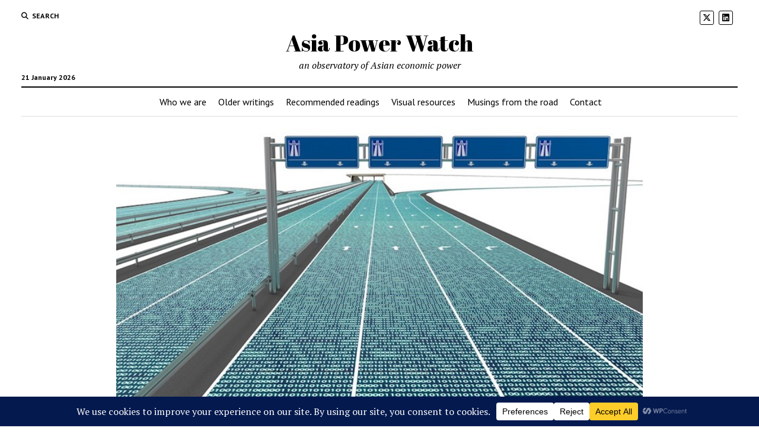

--- FILE ---
content_type: text/html; charset=UTF-8
request_url: https://asiapowerwatch.com/what-does-digital-integration-mean-for-trade-logistics-and-supply-chains-with-china/
body_size: 31336
content:
<!DOCTYPE html>

<html lang="en-US">

<head>
	<meta name='robots' content='index, follow, max-image-preview:large, max-snippet:-1, max-video-preview:-1' />
<meta charset="UTF-8" />
<meta name="viewport" content="width=device-width, initial-scale=1" />
<meta name="template" content="Mission News 1.65" />

	<!-- This site is optimized with the Yoast SEO plugin v26.8 - https://yoast.com/product/yoast-seo-wordpress/ -->
	<title>What does digital integration mean for trade, logistics and supply chains with China? - Asia Power Watch</title>
	<link rel="canonical" href="https://asiapowerwatch.com/what-does-digital-integration-mean-for-trade-logistics-and-supply-chains-with-china/" />
	<meta property="og:locale" content="en_US" />
	<meta property="og:type" content="article" />
	<meta property="og:title" content="What does digital integration mean for trade, logistics and supply chains with China? - Asia Power Watch" />
	<meta property="og:description" content="This article is a summary of a chapter that this author contributed in the recently-published &#8220;The Digital Transformation of Logistics: Demystifying Impacts of the Fourth&#8230;" />
	<meta property="og:url" content="https://asiapowerwatch.com/what-does-digital-integration-mean-for-trade-logistics-and-supply-chains-with-china/" />
	<meta property="og:site_name" content="Asia Power Watch" />
	<meta property="article:published_time" content="2021-04-09T16:20:30+00:00" />
	<meta property="article:modified_time" content="2021-04-09T16:20:33+00:00" />
	<meta property="og:image" content="https://asiapowerwatch.com/wp-content/uploads/2021/04/China-digital-silk-road.jpg" />
	<meta property="og:image:width" content="768" />
	<meta property="og:image:height" content="432" />
	<meta property="og:image:type" content="image/jpeg" />
	<meta name="author" content="Andre Wheeler" />
	<meta name="twitter:card" content="summary_large_image" />
	<meta name="twitter:creator" content="@MichelonNicolas" />
	<meta name="twitter:site" content="@MichelonNicolas" />
	<meta name="twitter:label1" content="Written by" />
	<meta name="twitter:data1" content="Andre Wheeler" />
	<meta name="twitter:label2" content="Est. reading time" />
	<meta name="twitter:data2" content="8 minutes" />
	<script type="application/ld+json" class="yoast-schema-graph">{"@context":"https://schema.org","@graph":[{"@type":"Article","@id":"https://asiapowerwatch.com/what-does-digital-integration-mean-for-trade-logistics-and-supply-chains-with-china/#article","isPartOf":{"@id":"https://asiapowerwatch.com/what-does-digital-integration-mean-for-trade-logistics-and-supply-chains-with-china/"},"author":[{"@id":"https://asiapowerwatch.com/#/schema/person/323bc317808ef7c44e6f7d0ce8ea2c43"}],"headline":"What does digital integration mean for trade, logistics and supply chains with China?","datePublished":"2021-04-09T16:20:30+00:00","dateModified":"2021-04-09T16:20:33+00:00","mainEntityOfPage":{"@id":"https://asiapowerwatch.com/what-does-digital-integration-mean-for-trade-logistics-and-supply-chains-with-china/"},"wordCount":1735,"commentCount":2,"publisher":{"@id":"https://asiapowerwatch.com/#organization"},"image":{"@id":"https://asiapowerwatch.com/what-does-digital-integration-mean-for-trade-logistics-and-supply-chains-with-china/#primaryimage"},"thumbnailUrl":"https://asiapowerwatch.com/wp-content/uploads/2021/04/China-digital-silk-road.jpg","keywords":["17+1 framework","Belt &amp; Road Initiative","China","China Standards 2035","Digital Silk Road","Huawei","IT","Logistics","Shipping","Supply chain","Trade war"],"articleSection":["Articles"],"inLanguage":"en-US","potentialAction":[{"@type":"CommentAction","name":"Comment","target":["https://asiapowerwatch.com/what-does-digital-integration-mean-for-trade-logistics-and-supply-chains-with-china/#respond"]}]},{"@type":"WebPage","@id":"https://asiapowerwatch.com/what-does-digital-integration-mean-for-trade-logistics-and-supply-chains-with-china/","url":"https://asiapowerwatch.com/what-does-digital-integration-mean-for-trade-logistics-and-supply-chains-with-china/","name":"What does digital integration mean for trade, logistics and supply chains with China? - Asia Power Watch","isPartOf":{"@id":"https://asiapowerwatch.com/#website"},"primaryImageOfPage":{"@id":"https://asiapowerwatch.com/what-does-digital-integration-mean-for-trade-logistics-and-supply-chains-with-china/#primaryimage"},"image":{"@id":"https://asiapowerwatch.com/what-does-digital-integration-mean-for-trade-logistics-and-supply-chains-with-china/#primaryimage"},"thumbnailUrl":"https://asiapowerwatch.com/wp-content/uploads/2021/04/China-digital-silk-road.jpg","datePublished":"2021-04-09T16:20:30+00:00","dateModified":"2021-04-09T16:20:33+00:00","breadcrumb":{"@id":"https://asiapowerwatch.com/what-does-digital-integration-mean-for-trade-logistics-and-supply-chains-with-china/#breadcrumb"},"inLanguage":"en-US","potentialAction":[{"@type":"ReadAction","target":["https://asiapowerwatch.com/what-does-digital-integration-mean-for-trade-logistics-and-supply-chains-with-china/"]}]},{"@type":"ImageObject","inLanguage":"en-US","@id":"https://asiapowerwatch.com/what-does-digital-integration-mean-for-trade-logistics-and-supply-chains-with-china/#primaryimage","url":"https://asiapowerwatch.com/wp-content/uploads/2021/04/China-digital-silk-road.jpg","contentUrl":"https://asiapowerwatch.com/wp-content/uploads/2021/04/China-digital-silk-road.jpg","width":768,"height":432},{"@type":"BreadcrumbList","@id":"https://asiapowerwatch.com/what-does-digital-integration-mean-for-trade-logistics-and-supply-chains-with-china/#breadcrumb","itemListElement":[{"@type":"ListItem","position":1,"name":"Home","item":"https://asiapowerwatch.com/"},{"@type":"ListItem","position":2,"name":"What does digital integration mean for trade, logistics and supply chains with China?"}]},{"@type":"WebSite","@id":"https://asiapowerwatch.com/#website","url":"https://asiapowerwatch.com/","name":"Asia Power Watch","description":"an observatory of Asian economic power","publisher":{"@id":"https://asiapowerwatch.com/#organization"},"potentialAction":[{"@type":"SearchAction","target":{"@type":"EntryPoint","urlTemplate":"https://asiapowerwatch.com/?s={search_term_string}"},"query-input":{"@type":"PropertyValueSpecification","valueRequired":true,"valueName":"search_term_string"}}],"inLanguage":"en-US"},{"@type":"Organization","@id":"https://asiapowerwatch.com/#organization","name":"Asia Power Watch","url":"https://asiapowerwatch.com/","logo":{"@type":"ImageObject","inLanguage":"en-US","@id":"https://asiapowerwatch.com/#/schema/logo/image/","url":"https://asiapowerwatch.com/wp-content/uploads/2019/07/Asia-Power-Watch-logo.png","contentUrl":"https://asiapowerwatch.com/wp-content/uploads/2019/07/Asia-Power-Watch-logo.png","width":748,"height":210,"caption":"Asia Power Watch"},"image":{"@id":"https://asiapowerwatch.com/#/schema/logo/image/"},"sameAs":["https://x.com/MichelonNicolas","https://www.linkedin.com/in/nicolas-michelon-6903a15b/"]},{"@type":"Person","@id":"https://asiapowerwatch.com/#/schema/person/323bc317808ef7c44e6f7d0ce8ea2c43","name":"Andre Wheeler","image":{"@type":"ImageObject","inLanguage":"en-US","@id":"https://asiapowerwatch.com/#/schema/person/image/964561c42b90f7b94f254c86edf5e5b9","url":"https://asiapowerwatch.com/wp-content/uploads/2020/05/Andre-Wheeler-150x150.jpg","contentUrl":"https://asiapowerwatch.com/wp-content/uploads/2020/05/Andre-Wheeler-150x150.jpg","caption":"Andre Wheeler"},"description":"Based in Perth, Western Australia, Andre is the Founder &amp; CEO of the Asia Pacific Connex consultancy. He holds a BSc (Hons) degree from University of Natal and an MBA in supply chain management from the Australian Institute of Business. He is currently a PhD candidate on the impact of China's Belt and Road Initiative (BRI) on infrastructure and logistics in the ASEAN. Author of “China’s Belt Road Initiative: The Challenge For The Middle Kingdom Through A New Logistics Paradigm”, he has also published numerous articles concerning BRI and the changing Eurasian trade paradigm.","sameAs":["https://www.linkedin.com/in/andre-wheeler-7a9a1a23/"],"url":"https://asiapowerwatch.com/author/andre-wheeler/"}]}</script>
	<!-- / Yoast SEO plugin. -->


<link rel="amphtml" href="https://asiapowerwatch.com/what-does-digital-integration-mean-for-trade-logistics-and-supply-chains-with-china/amp/" /><meta name="generator" content="AMP for WP 1.1.11"/><link rel='dns-prefetch' href='//static.addtoany.com' />
<link rel='dns-prefetch' href='//fonts.googleapis.com' />
<link rel="alternate" type="application/rss+xml" title="Asia Power Watch &raquo; Feed" href="https://asiapowerwatch.com/feed/" />
<link rel="alternate" type="application/rss+xml" title="Asia Power Watch &raquo; Comments Feed" href="https://asiapowerwatch.com/comments/feed/" />
<link rel="alternate" type="application/rss+xml" title="Asia Power Watch &raquo; What does digital integration mean for trade, logistics and supply chains with China? Comments Feed" href="https://asiapowerwatch.com/what-does-digital-integration-mean-for-trade-logistics-and-supply-chains-with-china/feed/" />
<link rel="alternate" title="oEmbed (JSON)" type="application/json+oembed" href="https://asiapowerwatch.com/wp-json/oembed/1.0/embed?url=https%3A%2F%2Fasiapowerwatch.com%2Fwhat-does-digital-integration-mean-for-trade-logistics-and-supply-chains-with-china%2F" />
<link rel="alternate" title="oEmbed (XML)" type="text/xml+oembed" href="https://asiapowerwatch.com/wp-json/oembed/1.0/embed?url=https%3A%2F%2Fasiapowerwatch.com%2Fwhat-does-digital-integration-mean-for-trade-logistics-and-supply-chains-with-china%2F&#038;format=xml" />
<script data-cfasync="false" data-wpfc-render="false">
		(function () {
			window.dataLayer = window.dataLayer || [];function gtag(){dataLayer.push(arguments);}

			// Set the developer ID.
			gtag('set', 'developer_id.dMmRkYz', true);

			// Set default consent state based on plugin settings.
			gtag('consent', 'default', {
				'ad_storage': 'denied',
				'analytics_storage': 'denied',
				'ad_user_data': 'denied',
				'ad_personalization': 'denied',
				'security_storage': 'granted',
				'functionality_storage': 'granted',
				'wait_for_update': 500,
			});
		})();
	</script>		<style>
			.lazyload,
			.lazyloading {
				max-width: 100%;
			}
		</style>
				<!-- This site uses the Google Analytics by MonsterInsights plugin v9.11.1 - Using Analytics tracking - https://www.monsterinsights.com/ -->
							<script src="//www.googletagmanager.com/gtag/js?id=G-BJ5ZF0RVJK"  data-cfasync="false" data-wpfc-render="false" type="text/javascript" async></script>
			<script data-cfasync="false" data-wpfc-render="false" type="text/javascript">
				var mi_version = '9.11.1';
				var mi_track_user = true;
				var mi_no_track_reason = '';
								var MonsterInsightsDefaultLocations = {"page_location":"https:\/\/asiapowerwatch.com\/what-does-digital-integration-mean-for-trade-logistics-and-supply-chains-with-china\/"};
								if ( typeof MonsterInsightsPrivacyGuardFilter === 'function' ) {
					var MonsterInsightsLocations = (typeof MonsterInsightsExcludeQuery === 'object') ? MonsterInsightsPrivacyGuardFilter( MonsterInsightsExcludeQuery ) : MonsterInsightsPrivacyGuardFilter( MonsterInsightsDefaultLocations );
				} else {
					var MonsterInsightsLocations = (typeof MonsterInsightsExcludeQuery === 'object') ? MonsterInsightsExcludeQuery : MonsterInsightsDefaultLocations;
				}

								var disableStrs = [
										'ga-disable-G-BJ5ZF0RVJK',
									];

				/* Function to detect opted out users */
				function __gtagTrackerIsOptedOut() {
					for (var index = 0; index < disableStrs.length; index++) {
						if (document.cookie.indexOf(disableStrs[index] + '=true') > -1) {
							return true;
						}
					}

					return false;
				}

				/* Disable tracking if the opt-out cookie exists. */
				if (__gtagTrackerIsOptedOut()) {
					for (var index = 0; index < disableStrs.length; index++) {
						window[disableStrs[index]] = true;
					}
				}

				/* Opt-out function */
				function __gtagTrackerOptout() {
					for (var index = 0; index < disableStrs.length; index++) {
						document.cookie = disableStrs[index] + '=true; expires=Thu, 31 Dec 2099 23:59:59 UTC; path=/';
						window[disableStrs[index]] = true;
					}
				}

				if ('undefined' === typeof gaOptout) {
					function gaOptout() {
						__gtagTrackerOptout();
					}
				}
								window.dataLayer = window.dataLayer || [];

				window.MonsterInsightsDualTracker = {
					helpers: {},
					trackers: {},
				};
				if (mi_track_user) {
					function __gtagDataLayer() {
						dataLayer.push(arguments);
					}

					function __gtagTracker(type, name, parameters) {
						if (!parameters) {
							parameters = {};
						}

						if (parameters.send_to) {
							__gtagDataLayer.apply(null, arguments);
							return;
						}

						if (type === 'event') {
														parameters.send_to = monsterinsights_frontend.v4_id;
							var hookName = name;
							if (typeof parameters['event_category'] !== 'undefined') {
								hookName = parameters['event_category'] + ':' + name;
							}

							if (typeof MonsterInsightsDualTracker.trackers[hookName] !== 'undefined') {
								MonsterInsightsDualTracker.trackers[hookName](parameters);
							} else {
								__gtagDataLayer('event', name, parameters);
							}
							
						} else {
							__gtagDataLayer.apply(null, arguments);
						}
					}

					__gtagTracker('js', new Date());
					__gtagTracker('set', {
						'developer_id.dZGIzZG': true,
											});
					if ( MonsterInsightsLocations.page_location ) {
						__gtagTracker('set', MonsterInsightsLocations);
					}
										__gtagTracker('config', 'G-BJ5ZF0RVJK', {"allow_anchor":"true","forceSSL":"true","link_attribution":"true","page_path":location.pathname + location.search + location.hash} );
										window.gtag = __gtagTracker;										(function () {
						/* https://developers.google.com/analytics/devguides/collection/analyticsjs/ */
						/* ga and __gaTracker compatibility shim. */
						var noopfn = function () {
							return null;
						};
						var newtracker = function () {
							return new Tracker();
						};
						var Tracker = function () {
							return null;
						};
						var p = Tracker.prototype;
						p.get = noopfn;
						p.set = noopfn;
						p.send = function () {
							var args = Array.prototype.slice.call(arguments);
							args.unshift('send');
							__gaTracker.apply(null, args);
						};
						var __gaTracker = function () {
							var len = arguments.length;
							if (len === 0) {
								return;
							}
							var f = arguments[len - 1];
							if (typeof f !== 'object' || f === null || typeof f.hitCallback !== 'function') {
								if ('send' === arguments[0]) {
									var hitConverted, hitObject = false, action;
									if ('event' === arguments[1]) {
										if ('undefined' !== typeof arguments[3]) {
											hitObject = {
												'eventAction': arguments[3],
												'eventCategory': arguments[2],
												'eventLabel': arguments[4],
												'value': arguments[5] ? arguments[5] : 1,
											}
										}
									}
									if ('pageview' === arguments[1]) {
										if ('undefined' !== typeof arguments[2]) {
											hitObject = {
												'eventAction': 'page_view',
												'page_path': arguments[2],
											}
										}
									}
									if (typeof arguments[2] === 'object') {
										hitObject = arguments[2];
									}
									if (typeof arguments[5] === 'object') {
										Object.assign(hitObject, arguments[5]);
									}
									if ('undefined' !== typeof arguments[1].hitType) {
										hitObject = arguments[1];
										if ('pageview' === hitObject.hitType) {
											hitObject.eventAction = 'page_view';
										}
									}
									if (hitObject) {
										action = 'timing' === arguments[1].hitType ? 'timing_complete' : hitObject.eventAction;
										hitConverted = mapArgs(hitObject);
										__gtagTracker('event', action, hitConverted);
									}
								}
								return;
							}

							function mapArgs(args) {
								var arg, hit = {};
								var gaMap = {
									'eventCategory': 'event_category',
									'eventAction': 'event_action',
									'eventLabel': 'event_label',
									'eventValue': 'event_value',
									'nonInteraction': 'non_interaction',
									'timingCategory': 'event_category',
									'timingVar': 'name',
									'timingValue': 'value',
									'timingLabel': 'event_label',
									'page': 'page_path',
									'location': 'page_location',
									'title': 'page_title',
									'referrer' : 'page_referrer',
								};
								for (arg in args) {
																		if (!(!args.hasOwnProperty(arg) || !gaMap.hasOwnProperty(arg))) {
										hit[gaMap[arg]] = args[arg];
									} else {
										hit[arg] = args[arg];
									}
								}
								return hit;
							}

							try {
								f.hitCallback();
							} catch (ex) {
							}
						};
						__gaTracker.create = newtracker;
						__gaTracker.getByName = newtracker;
						__gaTracker.getAll = function () {
							return [];
						};
						__gaTracker.remove = noopfn;
						__gaTracker.loaded = true;
						window['__gaTracker'] = __gaTracker;
					})();
									} else {
										console.log("");
					(function () {
						function __gtagTracker() {
							return null;
						}

						window['__gtagTracker'] = __gtagTracker;
						window['gtag'] = __gtagTracker;
					})();
									}
			</script>
							<!-- / Google Analytics by MonsterInsights -->
		<style id='wp-img-auto-sizes-contain-inline-css' type='text/css'>
img:is([sizes=auto i],[sizes^="auto," i]){contain-intrinsic-size:3000px 1500px}
/*# sourceURL=wp-img-auto-sizes-contain-inline-css */
</style>
<style id='wp-emoji-styles-inline-css' type='text/css'>

	img.wp-smiley, img.emoji {
		display: inline !important;
		border: none !important;
		box-shadow: none !important;
		height: 1em !important;
		width: 1em !important;
		margin: 0 0.07em !important;
		vertical-align: -0.1em !important;
		background: none !important;
		padding: 0 !important;
	}
/*# sourceURL=wp-emoji-styles-inline-css */
</style>
<style id='wp-block-library-inline-css' type='text/css'>
:root{--wp-block-synced-color:#7a00df;--wp-block-synced-color--rgb:122,0,223;--wp-bound-block-color:var(--wp-block-synced-color);--wp-editor-canvas-background:#ddd;--wp-admin-theme-color:#007cba;--wp-admin-theme-color--rgb:0,124,186;--wp-admin-theme-color-darker-10:#006ba1;--wp-admin-theme-color-darker-10--rgb:0,107,160.5;--wp-admin-theme-color-darker-20:#005a87;--wp-admin-theme-color-darker-20--rgb:0,90,135;--wp-admin-border-width-focus:2px}@media (min-resolution:192dpi){:root{--wp-admin-border-width-focus:1.5px}}.wp-element-button{cursor:pointer}:root .has-very-light-gray-background-color{background-color:#eee}:root .has-very-dark-gray-background-color{background-color:#313131}:root .has-very-light-gray-color{color:#eee}:root .has-very-dark-gray-color{color:#313131}:root .has-vivid-green-cyan-to-vivid-cyan-blue-gradient-background{background:linear-gradient(135deg,#00d084,#0693e3)}:root .has-purple-crush-gradient-background{background:linear-gradient(135deg,#34e2e4,#4721fb 50%,#ab1dfe)}:root .has-hazy-dawn-gradient-background{background:linear-gradient(135deg,#faaca8,#dad0ec)}:root .has-subdued-olive-gradient-background{background:linear-gradient(135deg,#fafae1,#67a671)}:root .has-atomic-cream-gradient-background{background:linear-gradient(135deg,#fdd79a,#004a59)}:root .has-nightshade-gradient-background{background:linear-gradient(135deg,#330968,#31cdcf)}:root .has-midnight-gradient-background{background:linear-gradient(135deg,#020381,#2874fc)}:root{--wp--preset--font-size--normal:16px;--wp--preset--font-size--huge:42px}.has-regular-font-size{font-size:1em}.has-larger-font-size{font-size:2.625em}.has-normal-font-size{font-size:var(--wp--preset--font-size--normal)}.has-huge-font-size{font-size:var(--wp--preset--font-size--huge)}.has-text-align-center{text-align:center}.has-text-align-left{text-align:left}.has-text-align-right{text-align:right}.has-fit-text{white-space:nowrap!important}#end-resizable-editor-section{display:none}.aligncenter{clear:both}.items-justified-left{justify-content:flex-start}.items-justified-center{justify-content:center}.items-justified-right{justify-content:flex-end}.items-justified-space-between{justify-content:space-between}.screen-reader-text{border:0;clip-path:inset(50%);height:1px;margin:-1px;overflow:hidden;padding:0;position:absolute;width:1px;word-wrap:normal!important}.screen-reader-text:focus{background-color:#ddd;clip-path:none;color:#444;display:block;font-size:1em;height:auto;left:5px;line-height:normal;padding:15px 23px 14px;text-decoration:none;top:5px;width:auto;z-index:100000}html :where(.has-border-color){border-style:solid}html :where([style*=border-top-color]){border-top-style:solid}html :where([style*=border-right-color]){border-right-style:solid}html :where([style*=border-bottom-color]){border-bottom-style:solid}html :where([style*=border-left-color]){border-left-style:solid}html :where([style*=border-width]){border-style:solid}html :where([style*=border-top-width]){border-top-style:solid}html :where([style*=border-right-width]){border-right-style:solid}html :where([style*=border-bottom-width]){border-bottom-style:solid}html :where([style*=border-left-width]){border-left-style:solid}html :where(img[class*=wp-image-]){height:auto;max-width:100%}:where(figure){margin:0 0 1em}html :where(.is-position-sticky){--wp-admin--admin-bar--position-offset:var(--wp-admin--admin-bar--height,0px)}@media screen and (max-width:600px){html :where(.is-position-sticky){--wp-admin--admin-bar--position-offset:0px}}

/*# sourceURL=wp-block-library-inline-css */
</style><style id='global-styles-inline-css' type='text/css'>
:root{--wp--preset--aspect-ratio--square: 1;--wp--preset--aspect-ratio--4-3: 4/3;--wp--preset--aspect-ratio--3-4: 3/4;--wp--preset--aspect-ratio--3-2: 3/2;--wp--preset--aspect-ratio--2-3: 2/3;--wp--preset--aspect-ratio--16-9: 16/9;--wp--preset--aspect-ratio--9-16: 9/16;--wp--preset--color--black: #000000;--wp--preset--color--cyan-bluish-gray: #abb8c3;--wp--preset--color--white: #ffffff;--wp--preset--color--pale-pink: #f78da7;--wp--preset--color--vivid-red: #cf2e2e;--wp--preset--color--luminous-vivid-orange: #ff6900;--wp--preset--color--luminous-vivid-amber: #fcb900;--wp--preset--color--light-green-cyan: #7bdcb5;--wp--preset--color--vivid-green-cyan: #00d084;--wp--preset--color--pale-cyan-blue: #8ed1fc;--wp--preset--color--vivid-cyan-blue: #0693e3;--wp--preset--color--vivid-purple: #9b51e0;--wp--preset--gradient--vivid-cyan-blue-to-vivid-purple: linear-gradient(135deg,rgb(6,147,227) 0%,rgb(155,81,224) 100%);--wp--preset--gradient--light-green-cyan-to-vivid-green-cyan: linear-gradient(135deg,rgb(122,220,180) 0%,rgb(0,208,130) 100%);--wp--preset--gradient--luminous-vivid-amber-to-luminous-vivid-orange: linear-gradient(135deg,rgb(252,185,0) 0%,rgb(255,105,0) 100%);--wp--preset--gradient--luminous-vivid-orange-to-vivid-red: linear-gradient(135deg,rgb(255,105,0) 0%,rgb(207,46,46) 100%);--wp--preset--gradient--very-light-gray-to-cyan-bluish-gray: linear-gradient(135deg,rgb(238,238,238) 0%,rgb(169,184,195) 100%);--wp--preset--gradient--cool-to-warm-spectrum: linear-gradient(135deg,rgb(74,234,220) 0%,rgb(151,120,209) 20%,rgb(207,42,186) 40%,rgb(238,44,130) 60%,rgb(251,105,98) 80%,rgb(254,248,76) 100%);--wp--preset--gradient--blush-light-purple: linear-gradient(135deg,rgb(255,206,236) 0%,rgb(152,150,240) 100%);--wp--preset--gradient--blush-bordeaux: linear-gradient(135deg,rgb(254,205,165) 0%,rgb(254,45,45) 50%,rgb(107,0,62) 100%);--wp--preset--gradient--luminous-dusk: linear-gradient(135deg,rgb(255,203,112) 0%,rgb(199,81,192) 50%,rgb(65,88,208) 100%);--wp--preset--gradient--pale-ocean: linear-gradient(135deg,rgb(255,245,203) 0%,rgb(182,227,212) 50%,rgb(51,167,181) 100%);--wp--preset--gradient--electric-grass: linear-gradient(135deg,rgb(202,248,128) 0%,rgb(113,206,126) 100%);--wp--preset--gradient--midnight: linear-gradient(135deg,rgb(2,3,129) 0%,rgb(40,116,252) 100%);--wp--preset--font-size--small: 12px;--wp--preset--font-size--medium: 20px;--wp--preset--font-size--large: 21px;--wp--preset--font-size--x-large: 42px;--wp--preset--font-size--regular: 16px;--wp--preset--font-size--larger: 28px;--wp--preset--spacing--20: 0.44rem;--wp--preset--spacing--30: 0.67rem;--wp--preset--spacing--40: 1rem;--wp--preset--spacing--50: 1.5rem;--wp--preset--spacing--60: 2.25rem;--wp--preset--spacing--70: 3.38rem;--wp--preset--spacing--80: 5.06rem;--wp--preset--shadow--natural: 6px 6px 9px rgba(0, 0, 0, 0.2);--wp--preset--shadow--deep: 12px 12px 50px rgba(0, 0, 0, 0.4);--wp--preset--shadow--sharp: 6px 6px 0px rgba(0, 0, 0, 0.2);--wp--preset--shadow--outlined: 6px 6px 0px -3px rgb(255, 255, 255), 6px 6px rgb(0, 0, 0);--wp--preset--shadow--crisp: 6px 6px 0px rgb(0, 0, 0);}:where(.is-layout-flex){gap: 0.5em;}:where(.is-layout-grid){gap: 0.5em;}body .is-layout-flex{display: flex;}.is-layout-flex{flex-wrap: wrap;align-items: center;}.is-layout-flex > :is(*, div){margin: 0;}body .is-layout-grid{display: grid;}.is-layout-grid > :is(*, div){margin: 0;}:where(.wp-block-columns.is-layout-flex){gap: 2em;}:where(.wp-block-columns.is-layout-grid){gap: 2em;}:where(.wp-block-post-template.is-layout-flex){gap: 1.25em;}:where(.wp-block-post-template.is-layout-grid){gap: 1.25em;}.has-black-color{color: var(--wp--preset--color--black) !important;}.has-cyan-bluish-gray-color{color: var(--wp--preset--color--cyan-bluish-gray) !important;}.has-white-color{color: var(--wp--preset--color--white) !important;}.has-pale-pink-color{color: var(--wp--preset--color--pale-pink) !important;}.has-vivid-red-color{color: var(--wp--preset--color--vivid-red) !important;}.has-luminous-vivid-orange-color{color: var(--wp--preset--color--luminous-vivid-orange) !important;}.has-luminous-vivid-amber-color{color: var(--wp--preset--color--luminous-vivid-amber) !important;}.has-light-green-cyan-color{color: var(--wp--preset--color--light-green-cyan) !important;}.has-vivid-green-cyan-color{color: var(--wp--preset--color--vivid-green-cyan) !important;}.has-pale-cyan-blue-color{color: var(--wp--preset--color--pale-cyan-blue) !important;}.has-vivid-cyan-blue-color{color: var(--wp--preset--color--vivid-cyan-blue) !important;}.has-vivid-purple-color{color: var(--wp--preset--color--vivid-purple) !important;}.has-black-background-color{background-color: var(--wp--preset--color--black) !important;}.has-cyan-bluish-gray-background-color{background-color: var(--wp--preset--color--cyan-bluish-gray) !important;}.has-white-background-color{background-color: var(--wp--preset--color--white) !important;}.has-pale-pink-background-color{background-color: var(--wp--preset--color--pale-pink) !important;}.has-vivid-red-background-color{background-color: var(--wp--preset--color--vivid-red) !important;}.has-luminous-vivid-orange-background-color{background-color: var(--wp--preset--color--luminous-vivid-orange) !important;}.has-luminous-vivid-amber-background-color{background-color: var(--wp--preset--color--luminous-vivid-amber) !important;}.has-light-green-cyan-background-color{background-color: var(--wp--preset--color--light-green-cyan) !important;}.has-vivid-green-cyan-background-color{background-color: var(--wp--preset--color--vivid-green-cyan) !important;}.has-pale-cyan-blue-background-color{background-color: var(--wp--preset--color--pale-cyan-blue) !important;}.has-vivid-cyan-blue-background-color{background-color: var(--wp--preset--color--vivid-cyan-blue) !important;}.has-vivid-purple-background-color{background-color: var(--wp--preset--color--vivid-purple) !important;}.has-black-border-color{border-color: var(--wp--preset--color--black) !important;}.has-cyan-bluish-gray-border-color{border-color: var(--wp--preset--color--cyan-bluish-gray) !important;}.has-white-border-color{border-color: var(--wp--preset--color--white) !important;}.has-pale-pink-border-color{border-color: var(--wp--preset--color--pale-pink) !important;}.has-vivid-red-border-color{border-color: var(--wp--preset--color--vivid-red) !important;}.has-luminous-vivid-orange-border-color{border-color: var(--wp--preset--color--luminous-vivid-orange) !important;}.has-luminous-vivid-amber-border-color{border-color: var(--wp--preset--color--luminous-vivid-amber) !important;}.has-light-green-cyan-border-color{border-color: var(--wp--preset--color--light-green-cyan) !important;}.has-vivid-green-cyan-border-color{border-color: var(--wp--preset--color--vivid-green-cyan) !important;}.has-pale-cyan-blue-border-color{border-color: var(--wp--preset--color--pale-cyan-blue) !important;}.has-vivid-cyan-blue-border-color{border-color: var(--wp--preset--color--vivid-cyan-blue) !important;}.has-vivid-purple-border-color{border-color: var(--wp--preset--color--vivid-purple) !important;}.has-vivid-cyan-blue-to-vivid-purple-gradient-background{background: var(--wp--preset--gradient--vivid-cyan-blue-to-vivid-purple) !important;}.has-light-green-cyan-to-vivid-green-cyan-gradient-background{background: var(--wp--preset--gradient--light-green-cyan-to-vivid-green-cyan) !important;}.has-luminous-vivid-amber-to-luminous-vivid-orange-gradient-background{background: var(--wp--preset--gradient--luminous-vivid-amber-to-luminous-vivid-orange) !important;}.has-luminous-vivid-orange-to-vivid-red-gradient-background{background: var(--wp--preset--gradient--luminous-vivid-orange-to-vivid-red) !important;}.has-very-light-gray-to-cyan-bluish-gray-gradient-background{background: var(--wp--preset--gradient--very-light-gray-to-cyan-bluish-gray) !important;}.has-cool-to-warm-spectrum-gradient-background{background: var(--wp--preset--gradient--cool-to-warm-spectrum) !important;}.has-blush-light-purple-gradient-background{background: var(--wp--preset--gradient--blush-light-purple) !important;}.has-blush-bordeaux-gradient-background{background: var(--wp--preset--gradient--blush-bordeaux) !important;}.has-luminous-dusk-gradient-background{background: var(--wp--preset--gradient--luminous-dusk) !important;}.has-pale-ocean-gradient-background{background: var(--wp--preset--gradient--pale-ocean) !important;}.has-electric-grass-gradient-background{background: var(--wp--preset--gradient--electric-grass) !important;}.has-midnight-gradient-background{background: var(--wp--preset--gradient--midnight) !important;}.has-small-font-size{font-size: var(--wp--preset--font-size--small) !important;}.has-medium-font-size{font-size: var(--wp--preset--font-size--medium) !important;}.has-large-font-size{font-size: var(--wp--preset--font-size--large) !important;}.has-x-large-font-size{font-size: var(--wp--preset--font-size--x-large) !important;}
/*# sourceURL=global-styles-inline-css */
</style>

<style id='classic-theme-styles-inline-css' type='text/css'>
/*! This file is auto-generated */
.wp-block-button__link{color:#fff;background-color:#32373c;border-radius:9999px;box-shadow:none;text-decoration:none;padding:calc(.667em + 2px) calc(1.333em + 2px);font-size:1.125em}.wp-block-file__button{background:#32373c;color:#fff;text-decoration:none}
/*# sourceURL=/wp-includes/css/classic-themes.min.css */
</style>
<link rel='stylesheet' id='font-awesome-css' href='https://asiapowerwatch.com/wp-content/plugins/contact-widgets/assets/css/font-awesome.min.css?ver=4.7.0' type='text/css' media='all' />
<link rel='stylesheet' id='contact-form-7-css' href='https://asiapowerwatch.com/wp-content/plugins/contact-form-7/includes/css/styles.css?ver=6.1.4' type='text/css' media='all' />
<link rel='stylesheet' id='dashicons-css' href='https://asiapowerwatch.com/wp-includes/css/dashicons.min.css?ver=6.9' type='text/css' media='all' />
<link rel='stylesheet' id='everest-forms-general-css' href='https://asiapowerwatch.com/wp-content/plugins/everest-forms/assets/css/everest-forms.css?ver=3.4.1' type='text/css' media='all' />
<link rel='stylesheet' id='jquery-intl-tel-input-css' href='https://asiapowerwatch.com/wp-content/plugins/everest-forms/assets/css/intlTelInput.css?ver=3.4.1' type='text/css' media='all' />
<link rel='stylesheet' id='ppress-frontend-css' href='https://asiapowerwatch.com/wp-content/plugins/wp-user-avatar/assets/css/frontend.min.css?ver=4.16.8' type='text/css' media='all' />
<link rel='stylesheet' id='ppress-flatpickr-css' href='https://asiapowerwatch.com/wp-content/plugins/wp-user-avatar/assets/flatpickr/flatpickr.min.css?ver=4.16.8' type='text/css' media='all' />
<link rel='stylesheet' id='ppress-select2-css' href='https://asiapowerwatch.com/wp-content/plugins/wp-user-avatar/assets/select2/select2.min.css?ver=6.9' type='text/css' media='all' />
<link rel='stylesheet' id='ct-mission-news-google-fonts-css' href='//fonts.googleapis.com/css?family=Abril+Fatface%7CPT+Sans%3A400%2C700%7CPT+Serif%3A400%2C400i%2C700%2C700i&#038;subset=latin%2Clatin-ext&#038;display=swap&#038;ver=6.9' type='text/css' media='all' />
<link rel='stylesheet' id='ct-mission-news-font-awesome-css' href='https://asiapowerwatch.com/wp-content/themes/mission-news/assets/font-awesome/css/all.min.css?ver=6.9' type='text/css' media='all' />
<link rel='stylesheet' id='ct-mission-news-style-css' href='https://asiapowerwatch.com/wp-content/themes/mission-news/style.css?ver=6.9' type='text/css' media='all' />
<link rel='stylesheet' id='addtoany-css' href='https://asiapowerwatch.com/wp-content/plugins/add-to-any/addtoany.min.css?ver=1.16' type='text/css' media='all' />
<link rel='stylesheet' id='wp-block-paragraph-css' href='https://asiapowerwatch.com/wp-includes/blocks/paragraph/style.min.css?ver=6.9' type='text/css' media='all' />
<script type="text/javascript" src="https://asiapowerwatch.com/wp-content/plugins/google-analytics-for-wordpress/assets/js/frontend-gtag.min.js?ver=9.11.1" id="monsterinsights-frontend-script-js" async="async" data-wp-strategy="async"></script>
<script data-cfasync="false" data-wpfc-render="false" type="text/javascript" id='monsterinsights-frontend-script-js-extra'>/* <![CDATA[ */
var monsterinsights_frontend = {"js_events_tracking":"true","download_extensions":"doc,pdf,ppt,zip,xls,docx,pptx,xlsx,jpg,mp4,jpeg,png,rtf,avi,mkv","inbound_paths":"[{\"path\":\"\\\/go\\\/\",\"label\":\"affiliate\"},{\"path\":\"\\\/recommend\\\/\",\"label\":\"affiliate\"}]","home_url":"https:\/\/asiapowerwatch.com","hash_tracking":"true","v4_id":"G-BJ5ZF0RVJK"};/* ]]> */
</script>
<script type="text/javascript" id="addtoany-core-js-before">
/* <![CDATA[ */
window.a2a_config=window.a2a_config||{};a2a_config.callbacks=[];a2a_config.overlays=[];a2a_config.templates={};

//# sourceURL=addtoany-core-js-before
/* ]]> */
</script>
<script type="text/javascript" defer src="https://static.addtoany.com/menu/page.js" id="addtoany-core-js"></script>
<script type="text/javascript" src="https://asiapowerwatch.com/wp-includes/js/jquery/jquery.min.js?ver=3.7.1" id="jquery-core-js"></script>
<script type="text/javascript" src="https://asiapowerwatch.com/wp-includes/js/jquery/jquery-migrate.min.js?ver=3.4.1" id="jquery-migrate-js"></script>
<script type="text/javascript" defer src="https://asiapowerwatch.com/wp-content/plugins/add-to-any/addtoany.min.js?ver=1.1" id="addtoany-jquery-js"></script>
<script type="text/javascript" src="https://asiapowerwatch.com/wp-content/plugins/wp-user-avatar/assets/flatpickr/flatpickr.min.js?ver=4.16.8" id="ppress-flatpickr-js"></script>
<script type="text/javascript" src="https://asiapowerwatch.com/wp-content/plugins/wp-user-avatar/assets/select2/select2.min.js?ver=4.16.8" id="ppress-select2-js"></script>
<link rel="https://api.w.org/" href="https://asiapowerwatch.com/wp-json/" /><link rel="alternate" title="JSON" type="application/json" href="https://asiapowerwatch.com/wp-json/wp/v2/posts/1664" /><link rel="EditURI" type="application/rsd+xml" title="RSD" href="https://asiapowerwatch.com/xmlrpc.php?rsd" />
<link rel='shortlink' href='https://asiapowerwatch.com/?p=1664' />
<script type="text/javascript">var ajaxurl = "https://asiapowerwatch.com/wp-admin/admin-ajax.php";</script>		<script>
			document.documentElement.className = document.documentElement.className.replace('no-js', 'js');
		</script>
				<style>
			.no-js img.lazyload {
				display: none;
			}

			figure.wp-block-image img.lazyloading {
				min-width: 150px;
			}

			.lazyload,
			.lazyloading {
				--smush-placeholder-width: 100px;
				--smush-placeholder-aspect-ratio: 1/1;
				width: var(--smush-image-width, var(--smush-placeholder-width)) !important;
				aspect-ratio: var(--smush-image-aspect-ratio, var(--smush-placeholder-aspect-ratio)) !important;
			}

						.lazyload, .lazyloading {
				opacity: 0;
			}

			.lazyloaded {
				opacity: 1;
				transition: opacity 400ms;
				transition-delay: 0ms;
			}

					</style>
		<!-- Analytics by WP Statistics - https://wp-statistics.com -->


<script type="application/ld+json" class="saswp-schema-markup-output">
[{"@context":"https:\/\/schema.org\/","@type":"BlogPosting","@id":"https:\/\/asiapowerwatch.com\/what-does-digital-integration-mean-for-trade-logistics-and-supply-chains-with-china\/#BlogPosting","url":"https:\/\/asiapowerwatch.com\/what-does-digital-integration-mean-for-trade-logistics-and-supply-chains-with-china\/","inLanguage":"en-US","mainEntityOfPage":"https:\/\/asiapowerwatch.com\/what-does-digital-integration-mean-for-trade-logistics-and-supply-chains-with-china\/","headline":"What does digital integration mean for trade, logistics and supply chains with China?","description":"This article is a summary of a chapter that this author contributed in the recently-published \"The Digital Transformation of Logistics: Demystifying Impacts of the Fourth","articleBody":"This article is a summary of a chapter that this author contributed in the recently-published \"The Digital Transformation of Logistics: Demystifying Impacts of the Fourth Industrial Revolution\" (Kern &amp; Sullivan (ed.), Wiley 2021). This chapter looks at China's Digital Silk Road and its role in the roll-out of the Belt &amp; Road Initiative, and how it is creating dual digital ecosystems beyond the current focus on smart-ports and shipping.    Whilst there are many advantages of a digital trading platform, such as integrated seamless financial transactions, there are also warning signs that this approach when trading with China is presenting significant issues that businesses need to be aware of and plan how to deal with. A starting point is to understand the context of China's Digital Silk Road (DSR) within the Belt &amp; Road Initiative (BRI) framework.    So, what is the Digital Silk Road?    Whilst the DSR is attractive in that it offers a high degree of localization of products and services through partnering, its aim is to achieve digital integration by means of a single platform for all digital communication along the BRI. This strategic imperative was orchestrated under the 2012 China 17+1 Initiative, with the Greek port of Piraeus being seen as the \u201cDragons Head\u201d. The digital platform facilitates integration of all service providers that want to conduct trade along the BRI and with China. In simple terms, it takes the discussion away from the idea of smart ports and\/or cities to a digital regional trade ecosystem, with the ultimate goal of creating a Global Trade Ecosystem.    These ambitions of the DSR within China\u2019s 17+1 framework have been largely undone through the Covid-19 pandemic and China\u2019s increasing vindictive economic response to those &nbsp;countries that question China\u2019s intent and commitment to being a responsible global player. Many of the 17+1 countries have pivoted away from their agreements with China and have joined the US 2020 Clean Network, a treaty for international digital standards aiming for the containment of Huawei\u2019s influence in digital trade networks. This has been an important development in the context of Huawei having 91 committed 5G contracts in the EU as well as a plan to set up an EU manufacturing hub. It is reasonable for the EU to question whether the European-based manufacture hub appeases security concerns despite Huawei equipment manufactured under EU standard laws.    Trade consequences and issues when engaging the DSR, BRI and China    These developments have consequences for logistics and supply chain providers to global trading partners. They will disrupt the current digital developments being undertaken by the maritime sector, particularly the current trend that creates data silos within a port ecosystem. Further impacts will be felt by tech companies as business with DSR-aligned countries becomes more difficult due to cyber security concerns associated with China\u2019s digital platform. This is particularly important when one considers that the merge points of Silk Road Economic Belt and the 21st Century Maritime Silk Road are largely ports, both maritime and inland dry ports. A good example of this is the Smart Port of Colombo in Sri Lanka that is having difficulty attracting investors other than China as the digital platform for the port has been developed and implemented by China\u2019s state-owned enterprises (SOEs).    The core component of the strategy for the merge points is not just the development of the physical infrastructure, but includes a digital framework. The IT infrastructure allows China to digitally connect with countries with whom they trade but includes the requirement that this should result in seamless and integrated trade through improved information and communications. The centrality of cyber space and digitalization was highlighted by Xi Jinping\u2019s announcement at the first BRI summit in 2017, where he stated that big data would be integrated into the BRI through the development of a \u201c21st century Digital Silk Road\u201d (DSR).    The DSR not only brings advanced IT infrastructure to BRI countries, such as broadband, e-commerce hubs and smart cities, but also introduces how digital integration requires a communication interface between maritime and land-based digital platforms along the BRI. In essence, it wants to dictate global technology standards and has set targets for the emerging technologies of artificial intelligence, blockchain and digital currencies.    Strategically, China\u2019s external geo-political arrangements re-align partners\u2019 interests with its own growth objectives, but in a manner that forces participants to comply with China\u2019s IT standards. In a sense, it is fusing an alternative supply chain digital platform. This is confirmed by the fact that, while the number of funding \/ venture capital deals declined by 8% in 2020, the value of these deals has increased by 14%, reaching a value of US$132bn. It is also noteworthy that US$46bn was directed at the digital world, with 4 of the top 10 investments going to semi-conductor development.    Supply and development of semi- conductors is the soft underbelly of China\u2019s cyber ambitions. What it does show is that the DSR is increasingly playing a central role in the development of a comprehensive package that includes policy dialogue, financial support, unimpeded trade, and people-to-people exchange. This China approach is to have all end-user devices \/ services interface along a central \/ common digital infrastructure corridor that includes cloud-based platforms.    The recent CCP Plenary sessions in Beijing had a special session focussing on creating new strengths in the digital economy. In part, this aimed at addressing a barrier to going forward, namely a lack of a central coordination mechanism, but also to address rising geo-political tensions as to the commercial intent of cross-border projects and trade by asserting greater control over all things digital.    How does this impact trade?    Increased trade and container traffic between Europe and Asia over the last few years has led to increased planning requirements for supply chain and logistics. With it came the need for processes to manage the freight movement using multi-modal transport options. Digitalization is seen as an answer towards meeting the challenges associated with growing requirements for transparency and visibility of cargo movement along these intermodal transport networks.    However, the DSR puts industry under pressure to design, develop, and implement a sustainable digital system that not just increases port \/ shipping operational efficiency, but one that is integrated into country-to-country trade. Whilst logistics and supply chain management have shifted towards the digital \u201cfourth revolution\u201d by enabling greater cargo visibility and transparency, it comes up short when considering last- and first-mile logistics through multi-modal transport systems.    This is increasingly evident when you consider that China has moved trade and maritime digital systems from dealing with trans-shipment ports to a focus on gateway ports. The merge points of the BRI are essentially gateway ports connecting with multi-modal transport options that take smart-port development beyond the traditional port-to-port delivery optimization.    Furthermore the scale of e-commerce within China has seen a change from Full Container Load (FCL) to Less-than-Container Load (LCL) freight movement, requiring a greater level of cargo visibility \/ traceability \/ monitoring than before. In the main, smart maritime digitization and digitalization do not fully provide the solution to current information and data gaps between participants along the supply and logistics chain.    The geo-political tensions between China and much of Europe have crystalized the debate around how digital integration is to take place within the BRI trading ecosystem with China. Important strategic questions that need answering include whether global trade operates on a single digital platform or a multitude of platforms. If there are a multitude of platforms, such as Application Programming Interface (API) and Electronic Data Interchange (EDI) standards, what do we put in place that would allow differing operating data systems to communicate with each other? How is the vision of a cyber network that connects data points and allows seamless inter-operability within a network\u2019s ecosystem?    Answers to these questions are difficult as it requires a greater level of trust in dealing with large-scale data processing and fusion, data storage and operability across sovereign borders. These issues will eventually merge into what is a quickly developing dual digital trade ecosystem, these being a China-centric system versus a Western-aligned system. Further evidence of this dual development in smart \/ digital trade is the recent announcement by the Digital Container Shipping Association of the introduction of an open-source Track and Trace system. By using the same API code, this system will enable data transmission between the different software platforms that have been developed by the nine participating shipping companies. Whilst it will advance visibility and real-time responsiveness, it does not include shipping lines from China.    As mentioned previously, China\u2019s API is based on the use of a single platform that takes account of whole cargo delivery cycles that include first- \/ last-mile considerations and not just port-to-port. It wants a platform that allows the seamless and transparent flow of data and information to facilitate trade with China and along the BRI.    Towards a dual digital trade ecosystem?    Trade and supply chain transparency within each of the dual digital eco-system is relatively easy to resolve as there is enough trust within each ecosystem to allow for suitable API and EDI facilitated data exchange. However, the greatest hurdle to truly integrated global trade between the two ecosystems centers around questions of cyber security, intellectual property (IP) protection, software ownership and trust. Until these are answered, it is unlikely that there will be a viable communication interface between the two systems that would allow for a seamless and transparent exchange of data and information.    Until countries and trade participants vigorously interrogate systems such as API and EDI standards and have a common approach to systems, the biggest issue confronting current digital development is how to address this communication gap. Unless this is resolved, we are on a path to two separate trade digital ecosystems with the associated problem of how best to exchange data between China\u2019s DSR and the Western-aligned digital trade platform.    Global trading partners may have seen a single digital smart world trading platform as the way forward to transparent and seamless trade, however the true nature emerging is that of a dual trading ecosystem. Those that want to trade within and between both worlds will need to consider how best to manage this within an increasingly digitalized world, be this through a manual system of data transfer between systems or perhaps the creation of digital twins to optimize this exchange.    Picture credits: Hinrich Foundation","keywords":"17+1 framework, Belt &amp; Road Initiative, China, China Standards 2035, Digital Silk Road, Huawei, IT, Logistics, Shipping, Supply chain, Trade war, ","datePublished":"2021-04-09T18:20:30+02:00","dateModified":"2021-04-09T18:20:33+02:00","author":{"@type":"Person","name":"Andre Wheeler","description":"Based in Perth, Western Australia, Andre is the Founder &amp; CEO of the Asia Pacific Connex consultancy. He holds a BSc (Hons) degree from University of Natal and an MBA in supply chain management from the Australian Institute of Business. He is currently a PhD candidate on the impact of China's Belt and Road Initiative (BRI) on infrastructure and logistics in the ASEAN. Author of \u201cChina\u2019s Belt Road Initiative: The Challenge For The Middle Kingdom Through A New Logistics Paradigm\u201d, he has also published numerous articles concerning BRI and the changing Eurasian trade paradigm.","url":"https:\/\/asiapowerwatch.com\/author\/andre-wheeler\/","sameAs":["https:\/\/www.linkedin.com\/in\/andre-wheeler-7a9a1a23\/"],"image":{"@type":"ImageObject","url":"https:\/\/asiapowerwatch.com\/wp-content\/uploads\/2020\/05\/Andre-Wheeler-150x150.jpg","height":96,"width":96}},"editor":{"@type":"Person","name":"Andre Wheeler","description":"Based in Perth, Western Australia, Andre is the Founder &amp; CEO of the Asia Pacific Connex consultancy. He holds a BSc (Hons) degree from University of Natal and an MBA in supply chain management from the Australian Institute of Business. He is currently a PhD candidate on the impact of China's Belt and Road Initiative (BRI) on infrastructure and logistics in the ASEAN. Author of \u201cChina\u2019s Belt Road Initiative: The Challenge For The Middle Kingdom Through A New Logistics Paradigm\u201d, he has also published numerous articles concerning BRI and the changing Eurasian trade paradigm.","url":"https:\/\/asiapowerwatch.com\/author\/andre-wheeler\/","sameAs":["https:\/\/www.linkedin.com\/in\/andre-wheeler-7a9a1a23\/"],"image":{"@type":"ImageObject","url":"https:\/\/asiapowerwatch.com\/wp-content\/uploads\/2020\/05\/Andre-Wheeler-150x150.jpg","height":96,"width":96}},"publisher":{"@type":"Organization","name":"Asia Power Watch","url":"https:\/\/asiapowerwatch.com"},"image":[{"@type":"ImageObject","@id":"https:\/\/asiapowerwatch.com\/what-does-digital-integration-mean-for-trade-logistics-and-supply-chains-with-china\/#primaryimage","url":"https:\/\/asiapowerwatch.com\/wp-content\/uploads\/2021\/04\/China-digital-silk-road-1200x675.jpg","width":"1200","height":"675"},{"@type":"ImageObject","url":"https:\/\/asiapowerwatch.com\/wp-content\/uploads\/2021\/04\/China-digital-silk-road-1200x900.jpg","width":"1200","height":"900"},{"@type":"ImageObject","url":"https:\/\/asiapowerwatch.com\/wp-content\/uploads\/2021\/04\/China-digital-silk-road-1200x675.jpg","width":"1200","height":"675"},{"@type":"ImageObject","url":"https:\/\/asiapowerwatch.com\/wp-content\/uploads\/2021\/04\/China-digital-silk-road-675x675.jpg","width":"675","height":"675"}]}]
</script>

<link rel="icon" href="https://asiapowerwatch.com/wp-content/uploads/2019/06/cropped-logo-Asie-1-32x32.jpg" sizes="32x32" />
<link rel="icon" href="https://asiapowerwatch.com/wp-content/uploads/2019/06/cropped-logo-Asie-1-192x192.jpg" sizes="192x192" />
<link rel="apple-touch-icon" href="https://asiapowerwatch.com/wp-content/uploads/2019/06/cropped-logo-Asie-1-180x180.jpg" />
<meta name="msapplication-TileImage" content="https://asiapowerwatch.com/wp-content/uploads/2019/06/cropped-logo-Asie-1-270x270.jpg" />
</head>

<body id="mission-news" class="wp-singular post-template-default single single-post postid-1664 single-format-standard wp-theme-mission-news everest-forms-no-js layout-rows-excerpt layout-no-sidebar">
<a class="skip-content" href="#main">Press &quot;Enter&quot; to skip to content</a>
<div id="overflow-container" class="overflow-container">
	<div id="max-width" class="max-width">
							<header class="site-header" id="site-header" role="banner">
				<div class="top-nav">
					<button id="search-toggle" class="search-toggle"><i class="fas fa-search"></i><span>Search</span></button>
<div id="search-form-popup" class="search-form-popup">
	<div class="inner">
		<div class="title">Search Asia Power Watch</div>
		<div class='search-form-container'>
    <form role="search" method="get" class="search-form" action="https://asiapowerwatch.com">
        <input id="search-field" type="search" class="search-field" value="" name="s"
               title="Search" placeholder=" Search for..." />
        <input type="submit" class="search-submit" value='Search'/>
    </form>
</div>		<a id="close-search" class="close" href="#"><svg xmlns="http://www.w3.org/2000/svg" width="20" height="20" viewBox="0 0 20 20" version="1.1"><g stroke="none" stroke-width="1" fill="none" fill-rule="evenodd"><g transform="translate(-17.000000, -12.000000)" fill="#000000"><g transform="translate(17.000000, 12.000000)"><rect transform="translate(10.000000, 10.000000) rotate(45.000000) translate(-10.000000, -10.000000) " x="9" y="-2" width="2" height="24"/><rect transform="translate(10.000000, 10.000000) rotate(-45.000000) translate(-10.000000, -10.000000) " x="9" y="-2" width="2" height="24"/></g></g></g></svg></a>
	</div>
</div>
					<div id="menu-secondary-container" class="menu-secondary-container">
						<div id="menu-secondary" class="menu-container menu-secondary" role="navigation">
	</div>
					</div>
					<ul id='social-media-icons' class='social-media-icons'><li>					<a class="twitter" target="_blank"
					   href="https://twitter.com/MichelonNicolas">
						<i class="fa-brands fa-x-twitter"
						   title="twitter"></i>
					</a>
					</li><li>					<a class="linkedin" target="_blank"
					   href="https://www.linkedin.com/company/asia-power-watch/">
						<i class="fab fa-linkedin"
						   title="linkedin"></i>
					</a>
					</li></ul>				</div>
				<div id="title-container" class="title-container"><div class='site-title has-date'><a href='https://asiapowerwatch.com'>Asia Power Watch</a></div><p class="date">21 January 2026</p><p class="tagline">an observatory of Asian economic power</p>				</div>
				<button id="toggle-navigation" class="toggle-navigation" name="toggle-navigation" aria-expanded="false">
					<span class="screen-reader-text">open menu</span>
					<svg xmlns="http://www.w3.org/2000/svg" width="24" height="18" viewBox="0 0 24 18" version="1.1"><g stroke="none" stroke-width="1" fill="none" fill-rule="evenodd"><g transform="translate(-272.000000, -21.000000)" fill="#000000"><g transform="translate(266.000000, 12.000000)"><g transform="translate(6.000000, 9.000000)"><rect class="top-bar" x="0" y="0" width="24" height="2"/><rect class="middle-bar" x="0" y="8" width="24" height="2"/><rect class="bottom-bar" x="0" y="16" width="24" height="2"/></g></g></g></g></svg>				</button>
				<div id="menu-primary-container" class="menu-primary-container tier-1">
					<div class="dropdown-navigation"><a id="back-button" class="back-button" href="#"><i class="fas fa-angle-left"></i> Back</a><span class="label"></span></div>
<div id="menu-primary" class="menu-container menu-primary" role="navigation">
    <div class="menu-unset"><ul><li class="page_item page-item-2"><a href="https://asiapowerwatch.com/who-we-are/">Who we are</a></li><li class="page_item page-item-130"><a href="https://asiapowerwatch.com/older-writings/">Older writings</a></li><li class="page_item page-item-322"><a href="https://asiapowerwatch.com/recommended-readings/">Recommended readings</a></li><li class="page_item page-item-493"><a href="https://asiapowerwatch.com/visual-resources/">Visual resources</a></li><li class="page_item page-item-469"><a href="https://asiapowerwatch.com/musings-from-the-road/">Musings from the road</a></li><li class="page_item page-item-400"><a href="https://asiapowerwatch.com/contact/">Contact</a></li></ul></div></div>
				</div>
			</header>
								<div class="content-container">
						<div class="layout-container">
								<section id="main" class="main" role="main">
					
<div id="loop-container" class="loop-container">
    <div class="post-1664 post type-post status-publish format-standard has-post-thumbnail hentry category-articles tag-171-framework tag-belt-road-initiative tag-china tag-china-standards-2035 tag-digital-silk-road tag-huawei tag-it tag-logistics tag-shipping tag-supply-chain tag-trade-war entry">
		<article>
		<div class="featured-image"><img width="768" height="432" src="https://asiapowerwatch.com/wp-content/uploads/2021/04/China-digital-silk-road.jpg" class="attachment-full size-full wp-post-image" alt="" decoding="async" fetchpriority="high" srcset="https://asiapowerwatch.com/wp-content/uploads/2021/04/China-digital-silk-road.jpg 768w, https://asiapowerwatch.com/wp-content/uploads/2021/04/China-digital-silk-road-300x169.jpg 300w" sizes="(max-width: 768px) 100vw, 768px" /></div>		<div class='post-header'>
			<h1 class='post-title'>What does digital integration mean for trade, logistics and supply chains with China?</h1>
			<div class="post-byline">By Andre Wheeler on 9 April 2021</div>		</div>
				<div class="post-content">
					
<p><em>This article is a summary of a chapter that this author contributed in the recently-published <a href="https://www.wiley.com/en-us/The+Digital+Transformation+of+Logistics%3A+Demystifying+Impacts+of+the+Fourth+Industrial+Revolution-p-9781119646396" target="_blank" rel="noreferrer noopener">&#8220;The Digital Transformation of Logistics: Demystifying Impacts of the Fourth Industrial Revolution&#8221; (Kern &amp; Sullivan (ed.), Wiley 2021)</a>. This chapter looks at China&#8217;s Digital Silk Road and its role in the roll-out of the Belt &amp; Road Initiative, and how it is creating dual digital ecosystems beyond the current focus on smart-ports and shipping.</em></p>



<p>Whilst there are many advantages of a digital trading platform, such as integrated seamless financial transactions, there are also warning signs that this approach when trading with China is presenting significant issues that businesses need to be aware of and plan how to deal with. A starting point is to understand the context of China&#8217;s <em>Digital Silk Road</em> (DSR) within the <em>Belt &amp; Road Initiative</em> (BRI) framework.</p>



<p><strong>So, what is the Digital Silk Road?</strong></p>



<p>Whilst the DSR is attractive in that it offers a high degree of localization of products and services through partnering, its aim is to achieve digital integration by means of a single platform for all digital communication along the BRI. This strategic imperative was orchestrated under the 2012 China <em>17+1 Initiative</em>, with the Greek port of Piraeus being seen as the “Dragons Head”. The digital platform facilitates integration of all service providers that want to conduct trade along the BRI and with China. In simple terms, it takes the discussion away from the idea of smart ports and/or cities to a digital regional trade ecosystem, with the ultimate goal of creating a <em>Global Trade Ecosystem</em>.</p>



<p>These ambitions of the DSR within China’s 17+1 framework have been largely undone through the Covid-19 pandemic and China’s increasing vindictive economic response to those &nbsp;countries that question China’s intent and commitment to being a responsible global player. Many of the 17+1 countries have pivoted away from their agreements with China and have joined the US 2020 <em>Clean Network</em>, a treaty for international digital standards aiming for the containment of Huawei’s influence in digital trade networks. This has been an important development in the context of Huawei having 91 committed 5G contracts in the EU as well as a plan to set up an EU manufacturing hub. It is reasonable for the EU to question whether the European-based manufacture hub appeases security concerns despite Huawei equipment manufactured under EU standard laws.</p>



<p><strong>Trade consequences and issues when engaging the DSR, BRI and China</strong></p>



<p>These developments have consequences for logistics and supply chain providers to global trading partners. They will disrupt the current digital developments being undertaken by the maritime sector, particularly the current trend that creates data silos within a port ecosystem. Further impacts will be felt by tech companies as business with DSR-aligned countries becomes more difficult due to cyber security concerns associated with China’s digital platform. This is particularly important when one considers that the merge points of Silk Road Economic Belt and the 21<sup>st</sup> Century Maritime Silk Road are largely ports, both maritime and inland dry ports. A good example of this is the Smart Port of Colombo in Sri Lanka that is having difficulty attracting investors other than China as the digital platform for the port has been developed and implemented by China’s state-owned enterprises (SOEs).</p>



<p>The core component of the strategy for the merge points is not just the development of the physical infrastructure, but includes a digital framework. The IT infrastructure allows China to digitally connect with countries with whom they trade but includes the requirement that this should result in seamless and integrated trade through improved information and communications. The centrality of cyber space and digitalization was highlighted by Xi Jinping’s announcement at the first BRI summit in 2017, where he stated that big data would be integrated into the BRI through the development of a “<em>21<sup>st</sup> century Digital Silk Road</em>” (DSR).</p>



<p>The DSR not only brings advanced IT infrastructure to BRI countries, such as broadband, e-commerce hubs and smart cities, but also introduces how digital integration requires a communication interface between maritime and land-based digital platforms along the BRI. In essence, it wants to dictate global technology standards and has set targets for the emerging technologies of artificial intelligence, blockchain and digital currencies.</p>



<p>Strategically, China’s external geo-political arrangements re-align partners’ interests with its own growth objectives, but in a manner that forces participants to comply with China’s IT standards. In a sense, it is fusing an alternative supply chain digital platform. This is confirmed by the fact that, while the number of funding / venture capital deals declined by 8% in 2020, the value of these deals has increased by 14%, reaching a value of US$132bn. It is also noteworthy that US$46bn was directed at the digital world, with 4 of the top 10 investments going to semi-conductor development.</p>



<p>Supply and development of semi- conductors is the soft underbelly of China’s cyber ambitions. What it does show is that the DSR is increasingly playing a central role in the development of a comprehensive package that includes policy dialogue, financial support, unimpeded trade, and people-to-people exchange. This China approach is to have all end-user devices / services interface along a central / common digital infrastructure corridor that includes cloud-based platforms.</p>



<p>The recent CCP Plenary sessions in Beijing had a special session focussing on creating new strengths in the digital economy. In part, this aimed at addressing a barrier to going forward, namely a lack of a central coordination mechanism, but also to address rising geo-political tensions as to the commercial intent of cross-border projects and trade by asserting greater control over all things digital.</p>



<p><strong>How does this impact trade?</strong></p>



<p>Increased trade and container traffic between Europe and Asia over the last few years has led to increased planning requirements for supply chain and logistics. With it came the need for processes to manage the freight movement using multi-modal transport options. Digitalization is seen as an answer towards meeting the challenges associated with growing requirements for transparency and visibility of cargo movement along these intermodal transport networks.</p>



<p>However, the DSR puts industry under pressure to design, develop, and implement a sustainable digital system that not just increases port / shipping operational efficiency, but one that is integrated into country-to-country trade. Whilst logistics and supply chain management have shifted towards the digital “<em>fourth revolution</em>” by enabling greater cargo visibility and transparency, it comes up short when considering last- and first-mile logistics through multi-modal transport systems.</p>



<p>This is increasingly evident when you consider that China has moved trade and maritime digital systems from dealing with trans-shipment ports to a focus on gateway ports. The merge points of the BRI are essentially gateway ports connecting with multi-modal transport options that take smart-port development beyond the traditional port-to-port delivery optimization.</p>



<p>Furthermore the scale of e-commerce within China has seen a change from <em>Full Container Load</em> (FCL) to <em>Less-than-Container Load</em> (LCL) freight movement, requiring a greater level of cargo visibility / traceability / monitoring than before. In the main, smart maritime digitization and digitalization do not fully provide the solution to current information and data gaps between participants along the supply and logistics chain.</p>



<p>The geo-political tensions between China and much of Europe have crystalized the debate around how digital integration is to take place within the BRI trading ecosystem with China. Important strategic questions that need answering include whether global trade operates on a single digital platform or a multitude of platforms. If there are a multitude of platforms, such as Application Programming Interface (API) and Electronic Data Interchange (EDI) standards, what do we put in place that would allow differing operating data systems to communicate with each other? How is the vision of a cyber network that connects data points and allows seamless inter-operability within a network’s ecosystem?</p>



<p>Answers to these questions are difficult as it requires a greater level of trust in dealing with large-scale data processing and fusion, data storage and operability across sovereign borders. These issues will eventually merge into what is a quickly developing dual digital trade ecosystem, these being a China-centric system versus a Western-aligned system. Further evidence of this dual development in smart / digital trade is the recent announcement by the Digital Container Shipping Association of the introduction of an open-source <em>Track and Trace</em> system. By using the same API code, this system will enable data transmission between the different software platforms that have been developed by the nine participating shipping companies. Whilst it will advance visibility and real-time responsiveness, it does not include shipping lines from China.</p>



<p>As mentioned previously, China’s API is based on the use of a single platform that takes account of whole cargo delivery cycles that include first- / last-mile considerations and not just port-to-port. It wants a platform that allows the seamless and transparent flow of data and information to facilitate trade with China and along the BRI.</p>



<p><strong>Towards a dual digital trade ecosystem?</strong></p>



<p>Trade and supply chain transparency within each of the dual digital eco-system is relatively easy to resolve as there is enough trust within each ecosystem to allow for suitable API and EDI facilitated data exchange. However, the greatest hurdle to truly integrated global trade between the two ecosystems centers around questions of cyber security, intellectual property (IP) protection, software ownership and trust. Until these are answered, it is unlikely that there will be a viable communication interface between the two systems that would allow for a seamless and transparent exchange of data and information.</p>



<p>Until countries and trade participants vigorously interrogate systems such as API and EDI standards and have a common approach to systems, the biggest issue confronting current digital development is how to address this communication gap. Unless this is resolved, we are on a path to two separate trade digital ecosystems with the associated problem of how best to exchange data between China’s DSR and the Western-aligned digital trade platform.</p>



<p>Global trading partners may have seen a single digital smart world trading platform as the way forward to transparent and seamless trade, however the true nature emerging is that of a dual trading ecosystem. Those that want to trade within and between both worlds will need to consider how best to manage this within an increasingly digitalized world, be this through a manual system of data transfer between systems or perhaps the creation of digital twins to optimize this exchange.</p>



<p style="font-size:10px"><em>Picture credits: Hinrich Foundation</em></p>
<div class="addtoany_share_save_container addtoany_content addtoany_content_bottom"><div class="a2a_kit a2a_kit_size_34 addtoany_list" data-a2a-url="https://asiapowerwatch.com/what-does-digital-integration-mean-for-trade-logistics-and-supply-chains-with-china/" data-a2a-title="What does digital integration mean for trade, logistics and supply chains with China?"><a class="a2a_button_email" href="https://www.addtoany.com/add_to/email?linkurl=https%3A%2F%2Fasiapowerwatch.com%2Fwhat-does-digital-integration-mean-for-trade-logistics-and-supply-chains-with-china%2F&amp;linkname=What%20does%20digital%20integration%20mean%20for%20trade%2C%20logistics%20and%20supply%20chains%20with%20China%3F" title="Email" rel="nofollow noopener" target="_blank"></a><a class="a2a_button_linkedin" href="https://www.addtoany.com/add_to/linkedin?linkurl=https%3A%2F%2Fasiapowerwatch.com%2Fwhat-does-digital-integration-mean-for-trade-logistics-and-supply-chains-with-china%2F&amp;linkname=What%20does%20digital%20integration%20mean%20for%20trade%2C%20logistics%20and%20supply%20chains%20with%20China%3F" title="LinkedIn" rel="nofollow noopener" target="_blank"></a><a class="a2a_button_twitter" href="https://www.addtoany.com/add_to/twitter?linkurl=https%3A%2F%2Fasiapowerwatch.com%2Fwhat-does-digital-integration-mean-for-trade-logistics-and-supply-chains-with-china%2F&amp;linkname=What%20does%20digital%20integration%20mean%20for%20trade%2C%20logistics%20and%20supply%20chains%20with%20China%3F" title="Twitter" rel="nofollow noopener" target="_blank"></a><a class="a2a_button_facebook" href="https://www.addtoany.com/add_to/facebook?linkurl=https%3A%2F%2Fasiapowerwatch.com%2Fwhat-does-digital-integration-mean-for-trade-logistics-and-supply-chains-with-china%2F&amp;linkname=What%20does%20digital%20integration%20mean%20for%20trade%2C%20logistics%20and%20supply%20chains%20with%20China%3F" title="Facebook" rel="nofollow noopener" target="_blank"></a><a class="a2a_button_whatsapp" href="https://www.addtoany.com/add_to/whatsapp?linkurl=https%3A%2F%2Fasiapowerwatch.com%2Fwhat-does-digital-integration-mean-for-trade-logistics-and-supply-chains-with-china%2F&amp;linkname=What%20does%20digital%20integration%20mean%20for%20trade%2C%20logistics%20and%20supply%20chains%20with%20China%3F" title="WhatsApp" rel="nofollow noopener" target="_blank"></a><a class="a2a_button_line" href="https://www.addtoany.com/add_to/line?linkurl=https%3A%2F%2Fasiapowerwatch.com%2Fwhat-does-digital-integration-mean-for-trade-logistics-and-supply-chains-with-china%2F&amp;linkname=What%20does%20digital%20integration%20mean%20for%20trade%2C%20logistics%20and%20supply%20chains%20with%20China%3F" title="Line" rel="nofollow noopener" target="_blank"></a><a class="a2a_button_wechat" href="https://www.addtoany.com/add_to/wechat?linkurl=https%3A%2F%2Fasiapowerwatch.com%2Fwhat-does-digital-integration-mean-for-trade-logistics-and-supply-chains-with-china%2F&amp;linkname=What%20does%20digital%20integration%20mean%20for%20trade%2C%20logistics%20and%20supply%20chains%20with%20China%3F" title="WeChat" rel="nofollow noopener" target="_blank"></a><a class="a2a_dd addtoany_share_save addtoany_share" href="https://www.addtoany.com/share"></a></div></div>								</div>
		<div class="post-meta">
			<p class="post-categories"><span>Published in</span> <a href="https://asiapowerwatch.com/category/articles/" title="View all posts in Articles">Articles</a></p>			<div class="post-tags"><ul><li><a href="https://asiapowerwatch.com/tag/171-framework/" title="View all posts tagged 17+1 framework">17+1 framework</a></li><li><a href="https://asiapowerwatch.com/tag/belt-road-initiative/" title="View all posts tagged Belt &amp; Road Initiative">Belt &amp; Road Initiative</a></li><li><a href="https://asiapowerwatch.com/tag/china/" title="View all posts tagged China">China</a></li><li><a href="https://asiapowerwatch.com/tag/china-standards-2035/" title="View all posts tagged China Standards 2035">China Standards 2035</a></li><li><a href="https://asiapowerwatch.com/tag/digital-silk-road/" title="View all posts tagged Digital Silk Road">Digital Silk Road</a></li><li><a href="https://asiapowerwatch.com/tag/huawei/" title="View all posts tagged Huawei">Huawei</a></li><li><a href="https://asiapowerwatch.com/tag/it/" title="View all posts tagged IT">IT</a></li><li><a href="https://asiapowerwatch.com/tag/logistics/" title="View all posts tagged Logistics">Logistics</a></li><li><a href="https://asiapowerwatch.com/tag/shipping/" title="View all posts tagged Shipping">Shipping</a></li><li><a href="https://asiapowerwatch.com/tag/supply-chain/" title="View all posts tagged Supply chain">Supply chain</a></li><li><a href="https://asiapowerwatch.com/tag/trade-war/" title="View all posts tagged Trade war">Trade war</a></li></ul></div>						<div class="post-author">
		<div class="avatar-container">
		<img data-del="avatar" alt="Andre Wheeler" data-src='https://asiapowerwatch.com/wp-content/uploads/2020/05/Andre-Wheeler-150x150.jpg' class='avatar pp-user-avatar avatar-78 photo lazyload' height='78' width='78' src="[data-uri]" style="--smush-placeholder-width: 78px; --smush-placeholder-aspect-ratio: 78/78;" />	</div>
		<div>
		<div class="author">Andre Wheeler</div>
		<p>Based in Perth, Western Australia, Andre is the Founder &amp; CEO of the Asia Pacific Connex consultancy. He holds a BSc (Hons) degree from University of Natal and an MBA in supply chain management from the Australian Institute of Business. He is currently a PhD candidate on the impact of China's Belt and Road Initiative (BRI) on infrastructure and logistics in the ASEAN. Author of “China’s Belt Road Initiative: The Challenge For The Middle Kingdom Through A New Logistics Paradigm”, he has also published numerous articles concerning BRI and the changing Eurasian trade paradigm.</p>
						<p>
					<a href="https://asiapowerwatch.com/author/andre-wheeler/" title="Andre Wheeler">
						More posts from					</a>
				</p>
			</div>
</div>
		</div>
		<div class="more-from-category">
	<div class="category-container"><div class="top"><span class="section-title">More from <span>Articles</span></span><a class="category-link" href="https://asiapowerwatch.com/category/articles/">More posts in Articles &raquo;</a></div><ul><li><div class="featured-image"><a href="https://asiapowerwatch.com/saudi-arabia-proposes-hosting-wto-meeting-in-2028/">Saudi Arabia proposes hosting WTO meeting in 2028<img width="300" height="169" data-src="https://asiapowerwatch.com/wp-content/uploads/2025/12/WTO-300x169.png" class="attachment-medium size-medium wp-post-image lazyload" alt="" decoding="async" data-srcset="https://asiapowerwatch.com/wp-content/uploads/2025/12/WTO-300x169.png 300w, https://asiapowerwatch.com/wp-content/uploads/2025/12/WTO-768x432.png 768w, https://asiapowerwatch.com/wp-content/uploads/2025/12/WTO.png 807w" data-sizes="(max-width: 300px) 100vw, 300px" src="[data-uri]" style="--smush-placeholder-width: 300px; --smush-placeholder-aspect-ratio: 300/169;" /></a></div><a href="https://asiapowerwatch.com/saudi-arabia-proposes-hosting-wto-meeting-in-2028/" class="title">Saudi Arabia proposes hosting WTO meeting in 2028</a></li><li><div class="featured-image"><a href="https://asiapowerwatch.com/southeast-asias-new-ppp-race/">Southeast Asia’s new PPP race<img width="300" height="163" data-src="https://asiapowerwatch.com/wp-content/uploads/2025/11/SouthEast-Asia-300x163.png" class="attachment-medium size-medium wp-post-image lazyload" alt="" decoding="async" data-srcset="https://asiapowerwatch.com/wp-content/uploads/2025/11/SouthEast-Asia-300x163.png 300w, https://asiapowerwatch.com/wp-content/uploads/2025/11/SouthEast-Asia-768x417.png 768w, https://asiapowerwatch.com/wp-content/uploads/2025/11/SouthEast-Asia.png 916w" data-sizes="(max-width: 300px) 100vw, 300px" src="[data-uri]" style="--smush-placeholder-width: 300px; --smush-placeholder-aspect-ratio: 300/163;" /></a></div><a href="https://asiapowerwatch.com/southeast-asias-new-ppp-race/" class="title">Southeast Asia’s new PPP race</a></li><li><div class="featured-image"><a href="https://asiapowerwatch.com/a-treasurers-survival-guide-to-navigating-geopolitical-risk/">A treasurer’s survival guide to navigating geopolitical risk<img width="300" height="207" data-src="https://asiapowerwatch.com/wp-content/uploads/2025/11/De-dollarization-300x207.png" class="attachment-medium size-medium wp-post-image lazyload" alt="" decoding="async" data-srcset="https://asiapowerwatch.com/wp-content/uploads/2025/11/De-dollarization-300x207.png 300w, https://asiapowerwatch.com/wp-content/uploads/2025/11/De-dollarization.png 626w" data-sizes="(max-width: 300px) 100vw, 300px" src="[data-uri]" style="--smush-placeholder-width: 300px; --smush-placeholder-aspect-ratio: 300/207;" /></a></div><a href="https://asiapowerwatch.com/a-treasurers-survival-guide-to-navigating-geopolitical-risk/" class="title">A treasurer’s survival guide to navigating geopolitical risk</a></li><li><div class="featured-image"><a href="https://asiapowerwatch.com/trumps-tariff-plays-make-for-unpredictable-partnerships/">Trump’s tariff plays make for unpredictable partnerships<img width="300" height="189" data-src="https://asiapowerwatch.com/wp-content/uploads/2025/09/Trump-Modi-300x189.png" class="attachment-medium size-medium wp-post-image lazyload" alt="" decoding="async" data-srcset="https://asiapowerwatch.com/wp-content/uploads/2025/09/Trump-Modi-300x189.png 300w, https://asiapowerwatch.com/wp-content/uploads/2025/09/Trump-Modi.png 626w" data-sizes="(max-width: 300px) 100vw, 300px" src="[data-uri]" style="--smush-placeholder-width: 300px; --smush-placeholder-aspect-ratio: 300/189;" /></a></div><a href="https://asiapowerwatch.com/trumps-tariff-plays-make-for-unpredictable-partnerships/" class="title">Trump’s tariff plays make for unpredictable partnerships</a></li><li><div class="featured-image"><a href="https://asiapowerwatch.com/drone-technology-as-a-common-defense-pillar-for-the-philippines-and-poland/">Drone technology as a common defense pillar for the Philippines and Poland<img width="300" height="171" data-src="https://asiapowerwatch.com/wp-content/uploads/2025/08/drones-300x171.jpg" class="attachment-medium size-medium wp-post-image lazyload" alt="" decoding="async" data-srcset="https://asiapowerwatch.com/wp-content/uploads/2025/08/drones-300x171.jpg 300w, https://asiapowerwatch.com/wp-content/uploads/2025/08/drones-1024x584.jpg 1024w, https://asiapowerwatch.com/wp-content/uploads/2025/08/drones-768x438.jpg 768w, https://asiapowerwatch.com/wp-content/uploads/2025/08/drones.jpg 1400w" data-sizes="(max-width: 300px) 100vw, 300px" src="[data-uri]" style="--smush-placeholder-width: 300px; --smush-placeholder-aspect-ratio: 300/171;" /></a></div><a href="https://asiapowerwatch.com/drone-technology-as-a-common-defense-pillar-for-the-philippines-and-poland/" class="title">Drone technology as a common defense pillar for the Philippines and Poland</a></li><li><div class="featured-image"><a href="https://asiapowerwatch.com/india-turns-to-gulf-jewellery-market-to-offset-us-tariffs/">India turns to Gulf jewellery market to offset US tariffs<img width="300" height="168" data-src="https://asiapowerwatch.com/wp-content/uploads/2025/08/India-jewellery-GCC-300x168.png" class="attachment-medium size-medium wp-post-image lazyload" alt="" decoding="async" data-srcset="https://asiapowerwatch.com/wp-content/uploads/2025/08/India-jewellery-GCC-300x168.png 300w, https://asiapowerwatch.com/wp-content/uploads/2025/08/India-jewellery-GCC-768x431.png 768w, https://asiapowerwatch.com/wp-content/uploads/2025/08/India-jewellery-GCC.png 804w" data-sizes="(max-width: 300px) 100vw, 300px" src="[data-uri]" style="--smush-placeholder-width: 300px; --smush-placeholder-aspect-ratio: 300/168;" /></a></div><a href="https://asiapowerwatch.com/india-turns-to-gulf-jewellery-market-to-offset-us-tariffs/" class="title">India turns to Gulf jewellery market to offset US tariffs</a></li></ul></div></div>	</article>
	    <section id="comments" class="comments">
        <div class="comments-number">
            <h2>
                2 Comments            </h2>
        </div>
        <ol class="comment-list">
            	<li class="comment even thread-even depth-1" id="li-comment-173">
		<article id="comment-173" class="comment">
			<div class="comment-author">
				<img alt='Simone Filippini' data-src='https://secure.gravatar.com/avatar/b16a62e805d160997d3b712d9e8c2af44b021f661298ee6ed9d0c565bafd6fcb?s=36&#038;d=mm&#038;r=g' data-srcset='https://secure.gravatar.com/avatar/b16a62e805d160997d3b712d9e8c2af44b021f661298ee6ed9d0c565bafd6fcb?s=72&#038;d=mm&#038;r=g 2x' class='avatar avatar-36 photo lazyload' height='36' width='36' decoding='async' src='[data-uri]' style='--smush-placeholder-width: 36px; --smush-placeholder-aspect-ratio: 36/36;' />				<span class="author-name">Simone Filippini</span>
				<span class="comment-date">
					12 April 2021				</span>
			</div>
			<div class="comment-content">
								<p>Thx, Andre! Interesting insights and thought-provoking for someone who&#8217;s not intimately known to the subject. Good read as it potentially influences broader geo-political developments.</p>
			</div>
			<div class="comment-footer">
				<a rel="nofollow" class="comment-reply-link" href="#comment-173" data-commentid="173" data-postid="1664" data-belowelement="comment-173" data-respondelement="respond" data-replyto="Reply to Simone Filippini" aria-label="Reply to Simone Filippini">Reply</a>							</div>
		</article>
		<ul class="children">
	<li class="comment odd alt depth-2" id="li-comment-174">
		<article id="comment-174" class="comment">
			<div class="comment-author">
				<img data-del="avatar" alt="Andre Wheeler" data-src='https://asiapowerwatch.com/wp-content/uploads/2020/05/Andre-Wheeler-150x150.jpg' class='avatar pp-user-avatar avatar-36 photo lazyload' height='36' width='36' src="[data-uri]" style="--smush-placeholder-width: 36px; --smush-placeholder-aspect-ratio: 36/36;" />				<span class="author-name">Andre Wheeler</span>
				<span class="comment-date">
					15 April 2021				</span>
			</div>
			<div class="comment-content">
								<p>Thanks Simone, it is a topic that will take center stage over the next year or so as governments work out how they engage with China going forward</p>
			</div>
			<div class="comment-footer">
				<a rel="nofollow" class="comment-reply-link" href="#comment-174" data-commentid="174" data-postid="1664" data-belowelement="comment-174" data-respondelement="respond" data-replyto="Reply to Andre Wheeler" aria-label="Reply to Andre Wheeler">Reply</a>							</div>
		</article>
		</li><!-- #comment-## -->
</ul><!-- .children -->
</li><!-- #comment-## -->
        </ol>
                	<div id="respond" class="comment-respond">
		<h3 id="reply-title" class="comment-reply-title">Leave a Reply <small><a rel="nofollow" id="cancel-comment-reply-link" href="/what-does-digital-integration-mean-for-trade-logistics-and-supply-chains-with-china/#respond" style="display:none;">Cancel reply</a></small></h3><form action="https://asiapowerwatch.com/wp-comments-post.php" method="post" id="commentform" class="comment-form"><p class="comment-notes"><span id="email-notes">Your email address will not be published.</span> <span class="required-field-message">Required fields are marked <span class="required">*</span></span></p><p class="comment-form-comment">
	            <label for="comment">Comment</label>
	            <textarea required id="comment" name="comment" cols="45" rows="8" aria-required="true"></textarea>
	        </p><p class="comment-form-author">
	            <label for="author">Name*</label>
	            <input id="author" name="author" type="text" placeholder="Jane Doe" value="" size="30" aria-required=true />
	        </p>
<p class="comment-form-email">
	            <label for="email">Email*</label>
	            <input id="email" name="email" type="email" placeholder="name@email.com" value="" size="30" aria-required=true />
	        </p>
<p class="comment-form-url">
	            <label for="url">Website</label>
	            <input id="url" name="url" type="url" placeholder="http://google.com" value="" size="30" />
	            </p>
<p class="form-submit"><input name="submit" type="submit" id="submit" class="submit" value="Post Comment" /> <input type='hidden' name='comment_post_ID' value='1664' id='comment_post_ID' />
<input type='hidden' name='comment_parent' id='comment_parent' value='0' />
</p><p style="display: none;"><input type="hidden" id="akismet_comment_nonce" name="akismet_comment_nonce" value="ce91c7b6ae" /></p><p style="display: none !important;" class="akismet-fields-container" data-prefix="ak_"><label>&#916;<textarea name="ak_hp_textarea" cols="45" rows="8" maxlength="100"></textarea></label><input type="hidden" id="ak_js_1" name="ak_js" value="51"/><script>document.getElementById( "ak_js_1" ).setAttribute( "value", ( new Date() ).getTime() );</script></p></form>	</div><!-- #respond -->
	<p class="akismet_comment_form_privacy_notice">This site uses Akismet to reduce spam. <a href="https://akismet.com/privacy/" target="_blank" rel="nofollow noopener">Learn how your comment data is processed.</a></p>    </section>
    </div></div>

</section> <!-- .main -->
</div><!-- layout-container -->
</div><!-- content-container -->

    <footer id="site-footer" class="site-footer" role="contentinfo">
                <div class="footer-title-container">
            <div class='site-title has-date'><a href='https://asiapowerwatch.com'>Asia Power Watch</a></div>            <p class="footer-tagline">an observatory of Asian economic power</p>                    </div>
        <div id="menu-footer-container" class="menu-footer-container">
            <div id="menu-footer" class="menu-container menu-footer" role="navigation">
	</div>
        </div>
        	<aside id="site-footer-widgets" class="widget-area widget-area-site-footer active-1" role="complementary">
		<section id="text-2" class="widget widget_text"><h2 class="widget-title">Asia Power Watch, by Nicolas Michelon © 2019-2026. All rights reserved.</h2>			<div class="textwidget"></div>
		</section>	</aside>
        <div class="design-credit">
            <span>
                <a href="https://www.competethemes.com/mission-news/" rel="nofollow">Mission News Theme</a> by Compete Themes.            </span>
        </div>
            </footer>
</div><!-- .max-width -->
</div><!-- .overflow-container -->

<button id="scroll-to-top" class="scroll-to-top"><span class="screen-reader-text">Scroll to the top</span><i class="fas fa-arrow-up"></i></button>
<script type="speculationrules">
{"prefetch":[{"source":"document","where":{"and":[{"href_matches":"/*"},{"not":{"href_matches":["/wp-*.php","/wp-admin/*","/wp-content/uploads/*","/wp-content/*","/wp-content/plugins/*","/wp-content/themes/mission-news/*","/*\\?(.+)"]}},{"not":{"selector_matches":"a[rel~=\"nofollow\"]"}},{"not":{"selector_matches":".no-prefetch, .no-prefetch a"}}]},"eagerness":"conservative"}]}
</script>
        <script>
            // Do not change this comment line otherwise Speed Optimizer won't be able to detect this script

            (function () {
                const calculateParentDistance = (child, parent) => {
                    let count = 0;
                    let currentElement = child;

                    // Traverse up the DOM tree until we reach parent or the top of the DOM
                    while (currentElement && currentElement !== parent) {
                        currentElement = currentElement.parentNode;
                        count++;
                    }

                    // If parent was not found in the hierarchy, return -1
                    if (!currentElement) {
                        return -1; // Indicates parent is not an ancestor of element
                    }

                    return count; // Number of layers between element and parent
                }
                const isMatchingClass = (linkRule, href, classes, ids) => {
                    return classes.includes(linkRule.value)
                }
                const isMatchingId = (linkRule, href, classes, ids) => {
                    return ids.includes(linkRule.value)
                }
                const isMatchingDomain = (linkRule, href, classes, ids) => {
                    if(!URL.canParse(href)) {
                        return false
                    }

                    const url = new URL(href)
                    const host = url.host
                    const hostsToMatch = [host]

                    if(host.startsWith('www.')) {
                        hostsToMatch.push(host.substring(4))
                    } else {
                        hostsToMatch.push('www.' + host)
                    }

                    return hostsToMatch.includes(linkRule.value)
                }
                const isMatchingExtension = (linkRule, href, classes, ids) => {
                    if(!URL.canParse(href)) {
                        return false
                    }

                    const url = new URL(href)

                    return url.pathname.endsWith('.' + linkRule.value)
                }
                const isMatchingSubdirectory = (linkRule, href, classes, ids) => {
                    if(!URL.canParse(href)) {
                        return false
                    }

                    const url = new URL(href)

                    return url.pathname.startsWith('/' + linkRule.value + '/')
                }
                const isMatchingProtocol = (linkRule, href, classes, ids) => {
                    if(!URL.canParse(href)) {
                        return false
                    }

                    const url = new URL(href)

                    return url.protocol === linkRule.value + ':'
                }
                const isMatchingExternal = (linkRule, href, classes, ids) => {
                    if(!URL.canParse(href) || !URL.canParse(document.location.href)) {
                        return false
                    }

                    const matchingProtocols = ['http:', 'https:']
                    const siteUrl = new URL(document.location.href)
                    const linkUrl = new URL(href)

                    // Links to subdomains will appear to be external matches according to JavaScript,
                    // but the PHP rules will filter those events out.
                    return matchingProtocols.includes(linkUrl.protocol) && siteUrl.host !== linkUrl.host
                }
                const isMatch = (linkRule, href, classes, ids) => {
                    switch (linkRule.type) {
                        case 'class':
                            return isMatchingClass(linkRule, href, classes, ids)
                        case 'id':
                            return isMatchingId(linkRule, href, classes, ids)
                        case 'domain':
                            return isMatchingDomain(linkRule, href, classes, ids)
                        case 'extension':
                            return isMatchingExtension(linkRule, href, classes, ids)
                        case 'subdirectory':
                            return isMatchingSubdirectory(linkRule, href, classes, ids)
                        case 'protocol':
                            return isMatchingProtocol(linkRule, href, classes, ids)
                        case 'external':
                            return isMatchingExternal(linkRule, href, classes, ids)
                        default:
                            return false;
                    }
                }
                const track = (element) => {
                    const href = element.href ?? null
                    const classes = Array.from(element.classList)
                    const ids = [element.id]
                    const linkRules = [{"type":"extension","value":"pdf"},{"type":"extension","value":"zip"},{"type":"protocol","value":"mailto"},{"type":"protocol","value":"tel"}]
                    if(linkRules.length === 0) {
                        return
                    }

                    // For link rules that target an id, we need to allow that id to appear
                    // in any ancestor up to the 7th ancestor. This loop looks for those matches
                    // and counts them.
                    linkRules.forEach((linkRule) => {
                        if(linkRule.type !== 'id') {
                            return;
                        }

                        const matchingAncestor = element.closest('#' + linkRule.value)

                        if(!matchingAncestor || matchingAncestor.matches('html, body')) {
                            return;
                        }

                        const depth = calculateParentDistance(element, matchingAncestor)

                        if(depth < 7) {
                            ids.push(linkRule.value)
                        }
                    });

                    // For link rules that target a class, we need to allow that class to appear
                    // in any ancestor up to the 7th ancestor. This loop looks for those matches
                    // and counts them.
                    linkRules.forEach((linkRule) => {
                        if(linkRule.type !== 'class') {
                            return;
                        }

                        const matchingAncestor = element.closest('.' + linkRule.value)

                        if(!matchingAncestor || matchingAncestor.matches('html, body')) {
                            return;
                        }

                        const depth = calculateParentDistance(element, matchingAncestor)

                        if(depth < 7) {
                            classes.push(linkRule.value)
                        }
                    });

                    const hasMatch = linkRules.some((linkRule) => {
                        return isMatch(linkRule, href, classes, ids)
                    })

                    if(!hasMatch) {
                        return
                    }

                    const url = "https://asiapowerwatch.com/wp-content/plugins/independent-analytics/iawp-click-endpoint.php";
                    const body = {
                        href: href,
                        classes: classes.join(' '),
                        ids: ids.join(' '),
                        ...{"payload":{"resource":"singular","singular_id":1664,"page":1},"signature":"04e8f693197fa6ce002a5a388ec5101a"}                    };

                    if (navigator.sendBeacon) {
                        let blob = new Blob([JSON.stringify(body)], {
                            type: "application/json"
                        });
                        navigator.sendBeacon(url, blob);
                    } else {
                        const xhr = new XMLHttpRequest();
                        xhr.open("POST", url, true);
                        xhr.setRequestHeader("Content-Type", "application/json;charset=UTF-8");
                        xhr.send(JSON.stringify(body))
                    }
                }
                document.addEventListener('mousedown', function (event) {
                                        if (navigator.webdriver || /bot|crawler|spider|crawling|semrushbot|chrome-lighthouse/i.test(navigator.userAgent)) {
                        return;
                    }
                    
                    const element = event.target.closest('a')

                    if(!element) {
                        return
                    }

                    const isPro = false
                    if(!isPro) {
                        return
                    }

                    // Don't track left clicks with this event. The click event is used for that.
                    if(event.button === 0) {
                        return
                    }

                    track(element)
                })
                document.addEventListener('click', function (event) {
                                        if (navigator.webdriver || /bot|crawler|spider|crawling|semrushbot|chrome-lighthouse/i.test(navigator.userAgent)) {
                        return;
                    }
                    
                    const element = event.target.closest('a, button, input[type="submit"], input[type="button"]')

                    if(!element) {
                        return
                    }

                    const isPro = false
                    if(!isPro) {
                        return
                    }

                    track(element)
                })
                document.addEventListener('play', function (event) {
                                        if (navigator.webdriver || /bot|crawler|spider|crawling|semrushbot|chrome-lighthouse/i.test(navigator.userAgent)) {
                        return;
                    }
                    
                    const element = event.target.closest('audio, video')

                    if(!element) {
                        return
                    }

                    const isPro = false
                    if(!isPro) {
                        return
                    }

                    track(element)
                }, true)
                document.addEventListener("DOMContentLoaded", function (e) {
                    if (document.hasOwnProperty("visibilityState") && document.visibilityState === "prerender") {
                        return;
                    }

                                            if (navigator.webdriver || /bot|crawler|spider|crawling|semrushbot|chrome-lighthouse/i.test(navigator.userAgent)) {
                            return;
                        }
                    
                    let referrer_url = null;

                    if (typeof document.referrer === 'string' && document.referrer.length > 0) {
                        referrer_url = document.referrer;
                    }

                    const params = location.search.slice(1).split('&').reduce((acc, s) => {
                        const [k, v] = s.split('=');
                        return Object.assign(acc, {[k]: v});
                    }, {});

                    const url = "https://asiapowerwatch.com/wp-json/iawp/search";
                    const body = {
                        referrer_url,
                        utm_source: params.utm_source,
                        utm_medium: params.utm_medium,
                        utm_campaign: params.utm_campaign,
                        utm_term: params.utm_term,
                        utm_content: params.utm_content,
                        gclid: params.gclid,
                        ...{"payload":{"resource":"singular","singular_id":1664,"page":1},"signature":"04e8f693197fa6ce002a5a388ec5101a"}                    };

                    if (navigator.sendBeacon) {
                        let blob = new Blob([JSON.stringify(body)], {
                            type: "application/json"
                        });
                        navigator.sendBeacon(url, blob);
                    } else {
                        const xhr = new XMLHttpRequest();
                        xhr.open("POST", url, true);
                        xhr.setRequestHeader("Content-Type", "application/json;charset=UTF-8");
                        xhr.send(JSON.stringify(body))
                    }
                });
            })();
        </script>
        <div id="wpconsent-root" style="--wpconsent-z-index: 900000; --wpconsent-background: #04194e; --wpconsent-text: #ffffff; --wpconsent-outline-color: rgba(255, 255, 255, 0.2); --wpconsent-accept-bg: #ffcd2a; --wpconsent-cancel-bg: #ffffff; --wpconsent-preferences-bg: #ffffff; --wpconsent-accept-color: #000000; --wpconsent-cancel-color: #000000; --wpconsent-preferences-color: #000000; --wpconsent-font-size: 16px;"><div id="wpconsent-container" style="display: none;"></div><template id="wpconsent-template"><div class="wpconsent-banner-holder wpconsent-banner-long wpconsent-banner-long-bottom" id="wpconsent-banner-holder" tabindex="-1" role="dialog"><div class="wpconsent-banner" part="wpconsent-banner"><div class="wpconsent-banner-body" part="wpconsent-banner-body"><h2 id="wpconsent-banner-title" class="screen-reader-text">Cookie Consent</h2><div class="wpconsent-banner-message" tabindex="0"><p>We use cookies to improve your experience on our site. By using our site, you consent to cookies.</p>
</div></div><div class="wpconsent-banner-footer wpconsent-button-size-small wpconsent-button-corner-slightly-rounded wpconsent-button-type-filled" part="wpconsent-banner-footer"><button type="button" id="wpconsent-preferences-all" class="wpconsent-preferences-cookies wpconsent-banner-button wpconsent-preferences-all" part="wpconsent-button-preferences">Preferences</button><button type="button" id="wpconsent-cancel-all" class="wpconsent-cancel-cookies wpconsent-banner-button wpconsent-cancel-all" part="wpconsent-button-cancel">Reject</button><button type="button" id="wpconsent-accept-all" class="wpconsent-accept-cookies wpconsent-banner-button wpconsent-accept-all" part="wpconsent-button-accept">Accept All</button></div><div class="wpconsent-powered-by"><a style="color: #ffffff" href="https://wpconsent.com/powered-by/?utm_source=liteplugin&#038;utm_medium=poweredby&#038;utm_campaign" target="_blank" rel="nofollow noopener noreferrer"><span class="wpconsent-powered-by-text">Powered by</span> <svg class="wpconsent-icon wpconsent-icon-logo-mono" width="80" height="12" viewBox="0 0 57 9" xmlns="http://www.w3.org/2000/svg"><g clip-path="url(#a)" fill="#ffffff"><path d="M4.84 1.006a.34.34 0 0 0-.333-.34H2.564a.336.336 0 0 0-.292.172L.735 3.566a.336.336 0 0 0 .293.501h1.94a.342.342 0 0 0 .292-.173l1.531-2.713H4.79a.333.333 0 0 0 .05-.175ZM11.628 4.545a.33.33 0 0 0-.048-.171L9.76 1.144 8.403 3.547l.474.84a.33.33 0 0 1 .003.314L7.09 7.88a.341.341 0 0 0 .272.539h1.937a.336.336 0 0 0 .292-.17l2.005-3.558-.003-.002a.34.34 0 0 0 .034-.145h.002Z" /><path d="M9.76 1.144 9.493.667 8.17 2.994l-.038.066-.294.518a.34.34 0 0 1 .569-.03L9.76 1.144ZM6.995.667h-.012a.336.336 0 0 0-.303.19l-2.636 4.66a.345.345 0 0 1-.299.175.348.348 0 0 1-.303-.183l-.447-.792a.337.337 0 0 0-.294-.171l-1.936.006a.336.336 0 0 0-.293.5l1.802 3.199c.06.105.171.17.293.17h2.314c.129 0 .239-.071.297-.178L6.832 5.34l1.002-1.762.294-.518.038-.066L9.49.667H6.995ZM13.896 1.921c0-.148.053-.274.157-.378a.518.518 0 0 1 .38-.155c.136 0 .247.038.334.114.087.077.144.161.17.253l1.065 3.843 1.041-3.825a.48.48 0 0 1 .188-.28.516.516 0 0 1 .627.002c.096.072.16.167.188.285l1.041 3.825 1.076-3.856a.523.523 0 0 1 .501-.36.51.51 0 0 1 .37.151.508.508 0 0 1 .154.374.505.505 0 0 1-.027.163L19.596 7.32a.518.518 0 0 1-.488.375.47.47 0 0 1-.31-.11.546.546 0 0 1-.182-.285l-1.057-3.747-1.053 3.749a.525.525 0 0 1-.19.283.51.51 0 0 1-.325.11.514.514 0 0 1-.315-.102.5.5 0 0 1-.19-.264l-1.564-5.242a.514.514 0 0 1-.027-.165h.002ZM21.94 7.167V1.992c0-.146.05-.27.154-.374a.514.514 0 0 1 .377-.154h1.745c.566 0 1.026.159 1.383.478.357.318.536.785.536 1.399s-.177 1.077-.533 1.398c-.355.321-.817.484-1.385.484H23v1.943a.512.512 0 0 1-.152.375c-.1.1-.226.151-.375.151a.514.514 0 0 1-.378-.154.506.506 0 0 1-.155-.374v.003Zm1.059-2.896h1.134c.287 0 .509-.08.668-.243.16-.162.239-.392.239-.686 0-.294-.081-.526-.242-.685-.16-.16-.382-.239-.666-.239h-1.135v1.855L23 4.27ZM26.842 4.549c0-1.064.249-1.866.749-2.404.5-.539 1.202-.81 2.107-.81.432 0 .828.088 1.191.26.362.173.651.41.869.712.042.06.063.123.063.192a.287.287 0 0 1-.29.295.303.303 0 0 1-.241-.12 1.81 1.81 0 0 0-.671-.553 2.018 2.018 0 0 0-.92-.215c-.714 0-1.264.22-1.645.662-.38.441-.571 1.103-.571 1.984 0 .88.187 1.593.56 2.01.375.418.927.626 1.656.626.318 0 .62-.063.905-.19.285-.128.513-.314.686-.562a.276.276 0 0 1 .241-.12c.084 0 .153.029.207.086a.287.287 0 0 1 .083.21c0 .063-.018.12-.054.174-.2.293-.49.527-.869.704-.38.177-.78.265-1.2.265-.919 0-1.623-.26-2.116-.781-.494-.521-.74-1.328-.74-2.422v-.003ZM33.042 7.19c-.337-.37-.507-.92-.507-1.654 0-.734.168-1.281.504-1.646.336-.365.809-.548 1.417-.548.607 0 1.083.183 1.42.548.334.365.502.914.502 1.646 0 .732-.168 1.285-.503 1.654-.334.369-.809.553-1.42.553-.61 0-1.075-.184-1.413-.553Zm.087-1.654c0 1.118.443 1.676 1.327 1.676.884 0 1.326-.558 1.326-1.676 0-1.118-.442-1.667-1.326-1.667-.884 0-1.327.555-1.327 1.667ZM37.29 7.404V3.686c0-.084.029-.153.086-.207a.293.293 0 0 1 .21-.083c.084 0 .153.027.207.083a.286.286 0 0 1 .083.207v.294c.093-.185.247-.338.465-.458.217-.12.47-.181.755-.181.271 0 .508.031.712.096.204.064.366.147.488.247.121.101.218.226.293.371.075.146.124.291.15.434.025.142.037.3.037.47v2.444a.276.276 0 0 1-.082.207.286.286 0 0 1-.207.082.29.29 0 0 1-.21-.082.277.277 0 0 1-.086-.207V5.078c0-.193-.015-.36-.047-.498a1.104 1.104 0 0 0-.165-.38.718.718 0 0 0-.337-.256 1.503 1.503 0 0 0-.545-.085c-.813 0-1.22.427-1.22 1.282v2.262a.276.276 0 0 1-.083.207.286.286 0 0 1-.206.082.29.29 0 0 1-.21-.082.277.277 0 0 1-.086-.207l-.002.001ZM41.584 6.899c0-.075.025-.137.076-.188a.254.254 0 0 1 .188-.076c.075 0 .14.03.2.09.3.3.69.451 1.162.451.287 0 .52-.052.7-.159.18-.106.27-.27.27-.493a.463.463 0 0 0-.104-.3.747.747 0 0 0-.273-.21 3.832 3.832 0 0 0-.387-.155c-.144-.05-.291-.1-.44-.153a3.603 3.603 0 0 1-.44-.186 2.328 2.328 0 0 1-.387-.242.974.974 0 0 1-.273-.344 1.08 1.08 0 0 1-.102-.48c0-.363.13-.638.392-.824.26-.186.597-.279 1.008-.279.635 0 1.099.195 1.39.586.045.06.067.118.067.174a.25.25 0 0 1-.078.187.263.263 0 0 1-.19.077.26.26 0 0 1-.193-.081 1.426 1.426 0 0 0-.43-.288 1.46 1.46 0 0 0-.566-.096c-.236 0-.43.043-.584.129-.153.087-.23.228-.23.424 0 .116.035.218.103.31a.749.749 0 0 0 .27.221c.113.057.242.113.387.164l.44.155c.147.052.294.114.44.186.145.072.274.15.388.232a.915.915 0 0 1 .275.33c.069.137.103.291.103.464 0 .269-.07.495-.21.681-.14.186-.324.321-.554.405-.23.083-.493.125-.79.125-.346 0-.66-.068-.938-.201-.28-.134-.49-.288-.626-.46a.303.303 0 0 1-.063-.175l-.002-.001ZM45.48 5.536c0-.7.166-1.24.496-1.622.33-.381.794-.572 1.39-.572.235 0 .446.029.635.087.19.059.346.138.47.239.123.1.23.211.317.33.088.119.154.25.2.389.044.14.076.268.095.387a2.447 2.447 0 0 1 .023.558 1.02 1.02 0 0 1-.038.177.26.26 0 0 1-.11.152.396.396 0 0 1-.21.05h-2.673c0 .455.123.817.369 1.087s.584.405 1.013.405c.238 0 .44-.034.607-.105.167-.07.33-.166.493-.288a.307.307 0 0 1 .165-.058.25.25 0 0 1 .187.078.263.263 0 0 1 .077.19.294.294 0 0 1-.1.21 1.61 1.61 0 0 1-.25.2 2.02 2.02 0 0 1-.48.207c-.22.072-.452.106-.7.106-.628 0-1.114-.181-1.458-.543-.343-.361-.516-.917-.516-1.664h-.002Zm.595-.339h2.462c0-.179-.018-.34-.054-.488a1.413 1.413 0 0 0-.177-.417.83.83 0 0 0-.362-.31 1.352 1.352 0 0 0-.579-.112c-.39 0-.696.118-.918.353-.222.236-.347.56-.374.974h.002ZM50.017 7.404V3.686c0-.084.028-.153.085-.207a.293.293 0 0 1 .21-.083c.085 0 .154.027.208.083a.287.287 0 0 1 .082.207v.294c.093-.185.248-.338.465-.458.218-.12.47-.181.755-.181.272 0 .509.031.713.096.204.064.366.147.488.247.121.101.217.226.292.371.075.146.125.291.15.434.026.142.038.3.038.47v2.444a.276.276 0 0 1-.083.207.287.287 0 0 1-.207.082.29.29 0 0 1-.21-.082.277.277 0 0 1-.085-.207V5.078c0-.193-.015-.36-.047-.498a1.106 1.106 0 0 0-.165-.38.718.718 0 0 0-.338-.256 1.504 1.504 0 0 0-.544-.085c-.814 0-1.22.427-1.22 1.282v2.262a.276.276 0 0 1-.083.207.287.287 0 0 1-.207.082.29.29 0 0 1-.21-.082.277.277 0 0 1-.085-.207l-.002.001ZM54.277 3.938a.263.263 0 0 1-.078-.195.27.27 0 0 1 .078-.196.26.26 0 0 1 .194-.081h.357v-.96a.27.27 0 0 1 .09-.203.284.284 0 0 1 .205-.087c.078 0 .149.028.206.085a.279.279 0 0 1 .085.206v.96h.6c.077 0 .142.027.193.081a.276.276 0 0 1 .078.197.264.264 0 0 1-.078.195.262.262 0 0 1-.194.078h-.599v2.525c0 .194.048.344.146.45.096.106.225.158.387.158.081 0 .149.026.204.078a.256.256 0 0 1 .083.195.251.251 0 0 1-.083.194.284.284 0 0 1-.204.078c-.354 0-.629-.105-.824-.317-.195-.211-.292-.49-.292-.836V4.018h-.357a.258.258 0 0 1-.194-.078l-.003-.002Z" /></g><defs><path fill="#ffffff" d="M0 0h55.857v7.753H0z" /></defs></svg><span class="screen-reader-text"> (opens in a new window)</span></a></div></div></div><div id="wpconsent-preferences-modal" class="wpconsent-preferences-modal" style="display:none;" tabindex="-1" role="dialog" aria-modal="true" part="wpconsent-preferences-modal"><div class="wpconsent-preferences-content" part="wpconsent-preferences-content"><div class="wpconsent-preferences-header" part="wpconsent-preferences-header"><h2 id="wpconsent-preferences-title" tabindex="0" part="wpconsent-preferences-title">This website uses cookies</h2><div class="wpconsent-preferences-header-right"><button class="wpconsent-preferences-header-close" id="wpconsent-preferences-close" aria-label="Close" part="wpconsent-preferences-close">&times;</button></div></div><div class="wpconsent-preferences-body"><div class="wpconsent_preferences_panel_description" part="wpconsent-preferences-description"><p>Websites store cookies to enhance functionality and personalise your experience. You can manage your preferences, but blocking some cookies may impact site performance and services.</p>
</div><div class="wpconsent-preference-cookies wpconsent-preferences-accordion" part="wpconsent-preferences-accordion"><div class="wpconsent-preferences-accordion-item wpconsent-cookie-category wpconsent-cookie-category-essential" part="wpconsent-accordion-item wpconsent-category-essential"><div class="wpconsent-preferences-accordion-header" part="wpconsent-accordion-header"><div class="wpconsent-cookie-category-text"><button class="wpconsent-preferences-accordion-toggle" aria-label="Toggle Essential" aria-expanded="false" part="wpconsent-accordion-toggle"><span class="wpconsent-preferences-accordion-arrow"></span></button><label for="cookie-category-essential">Essential</label></div><div class="wpconsent-cookie-category-checkbox"><label class="wpconsent-preferences-checkbox-toggle wpconsent-preferences-checkbox-toggle-disabled" part="wpconsent-checkbox-toggle wpconsent-checkbox-toggle-disabled"><input type="checkbox" id="cookie-category-essential" checked disabled><span class="wpconsent-preferences-checkbox-toggle-slider"></span></label></div></div><div class="wpconsent-preferences-accordion-content" part="wpconsent-accordion-content"><p class="wpconsent-category-description" tabindex="0">Essential cookies enable basic functions and are necessary for the proper function of the website.</p><div class="wpconsent-preferences-cookies-list" part="wpconsent-cookies-list"><div class="wpconsent-preferences-list-header" part="wpconsent-cookies-list-header"><div class="cookie-name">Name</div><div class="cookie-desc">Description</div><div class="cookie-duration">Duration</div></div><div class="wpconsent-preferences-list-item" data-cookie-id="3523" part="wpconsent-cookies-list-item"><div class="cookie-name">Cookie Preferences</div><div class="cookie-desc">This cookie is used to store the user's cookie consent preferences.</div><div class="cookie-duration">30 days</div></div></div><div class="wpconsent-preferences-accordion-item wpconsent-cookie-service" part="wpconsent-accordion-item wpconsent-service-comments"><div class="wpconsent-preferences-accordion-header" part="wpconsent-accordion-header"><div class="wpconsent-cookie-category-text"><button class="wpconsent-preferences-accordion-toggle" aria-label="Toggle Comments" aria-expanded="false" part="wpconsent-accordion-toggle"><span class="wpconsent-preferences-accordion-arrow"></span></button><label>Comments</label></div><div class="wpconsent-cookie-category-checkbox"></div></div><div class="wpconsent-preferences-accordion-content" part="wpconsent-accordion-content"><p class="wpconsent-service-description" tabindex="0">These cookies are needed for adding comments on this website.</p><div class="wpconsent-preferences-cookies-list" part="wpconsent-cookies-list"><div class="wpconsent-preferences-list-header" part="wpconsent-cookies-list-header"><div class="cookie-name">Name</div><div class="cookie-desc">Description</div><div class="cookie-duration">Duration</div></div><div class="wpconsent-preferences-list-item" data-cookie-id="3525" part="wpconsent-cookies-list-item"><div class="cookie-name">comment_author_email</div><div class="cookie-desc">Used to track the user across multiple sessions.</div><div class="cookie-duration">Session</div></div><div class="wpconsent-preferences-list-item" data-cookie-id="3526" part="wpconsent-cookies-list-item"><div class="cookie-name">comment_author_url</div><div class="cookie-desc">Used to track the user across multiple sessions.</div><div class="cookie-duration">Session</div></div><div class="wpconsent-preferences-list-item" data-cookie-id="3524" part="wpconsent-cookies-list-item"><div class="cookie-name">comment_author</div><div class="cookie-desc">Used to track the user across multiple sessions.</div><div class="cookie-duration">Session</div></div></div></div></div></div></div><div class="wpconsent-preferences-accordion-item wpconsent-cookie-category wpconsent-cookie-category-statistics" part="wpconsent-accordion-item wpconsent-category-statistics"><div class="wpconsent-preferences-accordion-header" part="wpconsent-accordion-header"><div class="wpconsent-cookie-category-text"><button class="wpconsent-preferences-accordion-toggle" aria-label="Toggle Statistics" aria-expanded="false" part="wpconsent-accordion-toggle"><span class="wpconsent-preferences-accordion-arrow"></span></button><label for="cookie-category-statistics">Statistics</label></div><div class="wpconsent-cookie-category-checkbox"><label class="wpconsent-preferences-checkbox-toggle" part="wpconsent-checkbox-toggle"><input type="checkbox" id="cookie-category-statistics" name="wpconsent_cookie[]" value="statistics" ><span class="wpconsent-preferences-checkbox-toggle-slider"></span></label></div></div><div class="wpconsent-preferences-accordion-content" part="wpconsent-accordion-content"><p class="wpconsent-category-description" tabindex="0">Statistics cookies collect information anonymously. This information helps us understand how visitors use our website.</p><div class="wpconsent-preferences-accordion-item wpconsent-cookie-service" part="wpconsent-accordion-item wpconsent-service-google-analytics"><div class="wpconsent-preferences-accordion-header" part="wpconsent-accordion-header"><div class="wpconsent-cookie-category-text"><button class="wpconsent-preferences-accordion-toggle" aria-label="Toggle Google Analytics" aria-expanded="false" part="wpconsent-accordion-toggle"><span class="wpconsent-preferences-accordion-arrow"></span></button><label>Google Analytics</label></div><div class="wpconsent-cookie-category-checkbox"></div></div><div class="wpconsent-preferences-accordion-content" part="wpconsent-accordion-content"><p class="wpconsent-service-description" tabindex="0">Google Analytics is a powerful tool that tracks and analyzes website traffic for informed marketing decisions.</p><p tabindex="0" class="wpconsent-service-url">Service URL: <a href="https://policies.google.com/privacy" target="_blank" rel="noopener noreferrer">policies.google.com<span class="screen-reader-text"> (opens in a new window)</span></a></p><div class="wpconsent-preferences-cookies-list" part="wpconsent-cookies-list"><div class="wpconsent-preferences-list-header" part="wpconsent-cookies-list-header"><div class="cookie-name">Name</div><div class="cookie-desc">Description</div><div class="cookie-duration">Duration</div></div><div class="wpconsent-preferences-list-item" data-cookie-id="3539" part="wpconsent-cookies-list-item"><div class="cookie-name">_gat</div><div class="cookie-desc">Used to monitor number of Google Analytics server requests when using Google Tag Manager</div><div class="cookie-duration">1 minute</div></div><div class="wpconsent-preferences-list-item" data-cookie-id="3536" part="wpconsent-cookies-list-item"><div class="cookie-name">_gali</div><div class="cookie-desc">Used by Google Analytics to determine which links on a page are being clicked</div><div class="cookie-duration">30 seconds</div></div><div class="wpconsent-preferences-list-item" data-cookie-id="3537" part="wpconsent-cookies-list-item"><div class="cookie-name">_ga_</div><div class="cookie-desc">ID used to identify users</div><div class="cookie-duration">2 years</div></div><div class="wpconsent-preferences-list-item" data-cookie-id="3538" part="wpconsent-cookies-list-item"><div class="cookie-name">_gid</div><div class="cookie-desc">ID used to identify users for 24 hours after last activity</div><div class="cookie-duration">24 hours</div></div><div class="wpconsent-preferences-list-item" data-cookie-id="3533" part="wpconsent-cookies-list-item"><div class="cookie-name">__utmv</div><div class="cookie-desc">Contains custom information set by the web developer via the _setCustomVar method in Google Analytics. This cookie is updated every time new data is sent to the Google Analytics server.</div><div class="cookie-duration">2 years after last activity</div></div><div class="wpconsent-preferences-list-item" data-cookie-id="3534" part="wpconsent-cookies-list-item"><div class="cookie-name">__utmx</div><div class="cookie-desc">Used to determine whether a user is included in an A / B or Multivariate test.</div><div class="cookie-duration">18 months</div></div><div class="wpconsent-preferences-list-item" data-cookie-id="3535" part="wpconsent-cookies-list-item"><div class="cookie-name">_ga</div><div class="cookie-desc">ID used to identify users</div><div class="cookie-duration">2 years</div></div><div class="wpconsent-preferences-list-item" data-cookie-id="3531" part="wpconsent-cookies-list-item"><div class="cookie-name">__utmc</div><div class="cookie-desc">Used only with old Urchin versions of Google Analytics and not with GA.js. Was used to distinguish between new sessions and visits at the end of a session.</div><div class="cookie-duration">End of session (browser)</div></div><div class="wpconsent-preferences-list-item" data-cookie-id="3532" part="wpconsent-cookies-list-item"><div class="cookie-name">__utmz</div><div class="cookie-desc">Contains information about the traffic source or campaign that directed user to the website. The cookie is set when the GA.js javascript is loaded and updated when data is sent to the Google Anaytics server</div><div class="cookie-duration">6 months after last activity</div></div><div class="wpconsent-preferences-list-item" data-cookie-id="3528" part="wpconsent-cookies-list-item"><div class="cookie-name">__utma</div><div class="cookie-desc">ID used to identify users and sessions</div><div class="cookie-duration">2 years after last activity</div></div><div class="wpconsent-preferences-list-item" data-cookie-id="3529" part="wpconsent-cookies-list-item"><div class="cookie-name">__utmt</div><div class="cookie-desc">Used to monitor number of Google Analytics server requests</div><div class="cookie-duration">10 minutes</div></div><div class="wpconsent-preferences-list-item" data-cookie-id="3530" part="wpconsent-cookies-list-item"><div class="cookie-name">__utmb</div><div class="cookie-desc">Used to distinguish new sessions and visits. This cookie is set when the GA.js javascript library is loaded and there is no existing __utmb cookie. The cookie is updated every time data is sent to the Google Analytics server.</div><div class="cookie-duration">30 minutes after last activity</div></div><div class="wpconsent-preferences-list-item" data-cookie-id="3527" part="wpconsent-cookies-list-item"><div class="cookie-name">_gac_</div><div class="cookie-desc">Contains information related to marketing campaigns of the user. These are shared with Google AdWords / Google Ads when the Google Ads and Google Analytics accounts are linked together.</div><div class="cookie-duration">90 days</div></div></div></div></div></div></div></div></div><div class="wpconsent-preferences-actions" part="wpconsent-preferences-actions"><div class="wpconsent-preferences-buttons wpconsent-button-size-small wpconsent-button-corner-slightly-rounded wpconsent-button-type-filled" part="wpconsent-preferences-buttons"><div class="wpconsent-preferences-buttons-left" part="wpconsent-preferences-buttons-left"><button class="wpconsent-accept-all wpconsent-banner-button" part="wpconsent-preferences-accept-button">Accept All</button><button class="wpconsent-close-preferences wpconsent-banner-button" part="wpconsent-preferences-cancel-button">Close</button></div><button class="wpconsent-save-preferences wpconsent-banner-button" part="wpconsent-preferences-save-button">Save and Close</button></div></div><div class="wpconsent-preferences-powered-by"><div class="wpconsent-powered-by"><a style="color: #ffffff" href="https://wpconsent.com/powered-by/?utm_source=liteplugin&#038;utm_medium=poweredby&#038;utm_campaign" target="_blank" rel="nofollow noopener noreferrer"><span class="wpconsent-powered-by-text">Powered by</span> <svg class="wpconsent-icon wpconsent-icon-logo-mono" width="80" height="12" viewBox="0 0 57 9" fill="none" xmlns="http://www.w3.org/2000/svg"><g clip-path="url(#a)" fill="#ffffff"><path d="M4.84 1.006a.34.34 0 0 0-.333-.34H2.564a.336.336 0 0 0-.292.172L.735 3.566a.336.336 0 0 0 .293.501h1.94a.342.342 0 0 0 .292-.173l1.531-2.713H4.79a.333.333 0 0 0 .05-.175ZM11.628 4.545a.33.33 0 0 0-.048-.171L9.76 1.144 8.403 3.547l.474.84a.33.33 0 0 1 .003.314L7.09 7.88a.341.341 0 0 0 .272.539h1.937a.336.336 0 0 0 .292-.17l2.005-3.558-.003-.002a.34.34 0 0 0 .034-.145h.002Z"/><path d="M9.76 1.144 9.493.667 8.17 2.994l-.038.066-.294.518a.34.34 0 0 1 .569-.03L9.76 1.144ZM6.995.667h-.012a.336.336 0 0 0-.303.19l-2.636 4.66a.345.345 0 0 1-.299.175.348.348 0 0 1-.303-.183l-.447-.792a.337.337 0 0 0-.294-.171l-1.936.006a.336.336 0 0 0-.293.5l1.802 3.199c.06.105.171.17.293.17h2.314c.129 0 .239-.071.297-.178L6.832 5.34l1.002-1.762.294-.518.038-.066L9.49.667H6.995ZM13.896 1.921c0-.148.053-.274.157-.378a.518.518 0 0 1 .38-.155c.136 0 .247.038.334.114.087.077.144.161.17.253l1.065 3.843 1.041-3.825a.48.48 0 0 1 .188-.28.516.516 0 0 1 .627.002c.096.072.16.167.188.285l1.041 3.825 1.076-3.856a.523.523 0 0 1 .501-.36.51.51 0 0 1 .37.151.508.508 0 0 1 .154.374.505.505 0 0 1-.027.163L19.596 7.32a.518.518 0 0 1-.488.375.47.47 0 0 1-.31-.11.546.546 0 0 1-.182-.285l-1.057-3.747-1.053 3.749a.525.525 0 0 1-.19.283.51.51 0 0 1-.325.11.514.514 0 0 1-.315-.102.5.5 0 0 1-.19-.264l-1.564-5.242a.514.514 0 0 1-.027-.165h.002ZM21.94 7.167V1.992c0-.146.05-.27.154-.374a.514.514 0 0 1 .377-.154h1.745c.566 0 1.026.159 1.383.478.357.318.536.785.536 1.399s-.177 1.077-.533 1.398c-.355.321-.817.484-1.385.484H23v1.943a.512.512 0 0 1-.152.375c-.1.1-.226.151-.375.151a.514.514 0 0 1-.378-.154.506.506 0 0 1-.155-.374v.003Zm1.059-2.896h1.134c.287 0 .509-.08.668-.243.16-.162.239-.392.239-.686 0-.294-.081-.526-.242-.685-.16-.16-.382-.239-.666-.239h-1.135v1.855L23 4.27ZM26.842 4.549c0-1.064.249-1.866.749-2.404.5-.539 1.202-.81 2.107-.81.432 0 .828.088 1.191.26.362.173.651.41.869.712.042.06.063.123.063.192a.287.287 0 0 1-.29.295.303.303 0 0 1-.241-.12 1.81 1.81 0 0 0-.671-.553 2.018 2.018 0 0 0-.92-.215c-.714 0-1.264.22-1.645.662-.38.441-.571 1.103-.571 1.984 0 .88.187 1.593.56 2.01.375.418.927.626 1.656.626.318 0 .62-.063.905-.19.285-.128.513-.314.686-.562a.276.276 0 0 1 .241-.12c.084 0 .153.029.207.086a.287.287 0 0 1 .083.21c0 .063-.018.12-.054.174-.2.293-.49.527-.869.704-.38.177-.78.265-1.2.265-.919 0-1.623-.26-2.116-.781-.494-.521-.74-1.328-.74-2.422v-.003ZM33.042 7.19c-.337-.37-.507-.92-.507-1.654 0-.734.168-1.281.504-1.646.336-.365.809-.548 1.417-.548.607 0 1.083.183 1.42.548.334.365.502.914.502 1.646 0 .732-.168 1.285-.503 1.654-.334.369-.809.553-1.42.553-.61 0-1.075-.184-1.413-.553Zm.087-1.654c0 1.118.443 1.676 1.327 1.676.884 0 1.326-.558 1.326-1.676 0-1.118-.442-1.667-1.326-1.667-.884 0-1.327.555-1.327 1.667ZM37.29 7.404V3.686c0-.084.029-.153.086-.207a.293.293 0 0 1 .21-.083c.084 0 .153.027.207.083a.286.286 0 0 1 .083.207v.294c.093-.185.247-.338.465-.458.217-.12.47-.181.755-.181.271 0 .508.031.712.096.204.064.366.147.488.247.121.101.218.226.293.371.075.146.124.291.15.434.025.142.037.3.037.47v2.444a.276.276 0 0 1-.082.207.286.286 0 0 1-.207.082.29.29 0 0 1-.21-.082.277.277 0 0 1-.086-.207V5.078c0-.193-.015-.36-.047-.498a1.104 1.104 0 0 0-.165-.38.718.718 0 0 0-.337-.256 1.503 1.503 0 0 0-.545-.085c-.813 0-1.22.427-1.22 1.282v2.262a.276.276 0 0 1-.083.207.286.286 0 0 1-.206.082.29.29 0 0 1-.21-.082.277.277 0 0 1-.086-.207l-.002.001ZM41.584 6.899c0-.075.025-.137.076-.188a.254.254 0 0 1 .188-.076c.075 0 .14.03.2.09.3.3.69.451 1.162.451.287 0 .52-.052.7-.159.18-.106.27-.27.27-.493a.463.463 0 0 0-.104-.3.747.747 0 0 0-.273-.21 3.832 3.832 0 0 0-.387-.155c-.144-.05-.291-.1-.44-.153a3.603 3.603 0 0 1-.44-.186 2.328 2.328 0 0 1-.387-.242.974.974 0 0 1-.273-.344 1.08 1.08 0 0 1-.102-.48c0-.363.13-.638.392-.824.26-.186.597-.279 1.008-.279.635 0 1.099.195 1.39.586.045.06.067.118.067.174a.25.25 0 0 1-.078.187.263.263 0 0 1-.19.077.26.26 0 0 1-.193-.081 1.426 1.426 0 0 0-.43-.288 1.46 1.46 0 0 0-.566-.096c-.236 0-.43.043-.584.129-.153.087-.23.228-.23.424 0 .116.035.218.103.31a.749.749 0 0 0 .27.221c.113.057.242.113.387.164l.44.155c.147.052.294.114.44.186.145.072.274.15.388.232a.915.915 0 0 1 .275.33c.069.137.103.291.103.464 0 .269-.07.495-.21.681-.14.186-.324.321-.554.405-.23.083-.493.125-.79.125-.346 0-.66-.068-.938-.201-.28-.134-.49-.288-.626-.46a.303.303 0 0 1-.063-.175l-.002-.001ZM45.48 5.536c0-.7.166-1.24.496-1.622.33-.381.794-.572 1.39-.572.235 0 .446.029.635.087.19.059.346.138.47.239.123.1.23.211.317.33.088.119.154.25.2.389.044.14.076.268.095.387a2.447 2.447 0 0 1 .023.558 1.02 1.02 0 0 1-.038.177.26.26 0 0 1-.11.152.396.396 0 0 1-.21.05h-2.673c0 .455.123.817.369 1.087s.584.405 1.013.405c.238 0 .44-.034.607-.105.167-.07.33-.166.493-.288a.307.307 0 0 1 .165-.058.25.25 0 0 1 .187.078.263.263 0 0 1 .077.19.294.294 0 0 1-.1.21 1.61 1.61 0 0 1-.25.2 2.02 2.02 0 0 1-.48.207c-.22.072-.452.106-.7.106-.628 0-1.114-.181-1.458-.543-.343-.361-.516-.917-.516-1.664h-.002Zm.595-.339h2.462c0-.179-.018-.34-.054-.488a1.413 1.413 0 0 0-.177-.417.83.83 0 0 0-.362-.31 1.352 1.352 0 0 0-.579-.112c-.39 0-.696.118-.918.353-.222.236-.347.56-.374.974h.002ZM50.017 7.404V3.686c0-.084.028-.153.085-.207a.293.293 0 0 1 .21-.083c.085 0 .154.027.208.083a.287.287 0 0 1 .082.207v.294c.093-.185.248-.338.465-.458.218-.12.47-.181.755-.181.272 0 .509.031.713.096.204.064.366.147.488.247.121.101.217.226.292.371.075.146.125.291.15.434.026.142.038.3.038.47v2.444a.276.276 0 0 1-.083.207.287.287 0 0 1-.207.082.29.29 0 0 1-.21-.082.277.277 0 0 1-.085-.207V5.078c0-.193-.015-.36-.047-.498a1.106 1.106 0 0 0-.165-.38.718.718 0 0 0-.338-.256 1.504 1.504 0 0 0-.544-.085c-.814 0-1.22.427-1.22 1.282v2.262a.276.276 0 0 1-.083.207.287.287 0 0 1-.207.082.29.29 0 0 1-.21-.082.277.277 0 0 1-.085-.207l-.002.001ZM54.277 3.938a.263.263 0 0 1-.078-.195.27.27 0 0 1 .078-.196.26.26 0 0 1 .194-.081h.357v-.96a.27.27 0 0 1 .09-.203.284.284 0 0 1 .205-.087c.078 0 .149.028.206.085a.279.279 0 0 1 .085.206v.96h.6c.077 0 .142.027.193.081a.276.276 0 0 1 .078.197.264.264 0 0 1-.078.195.262.262 0 0 1-.194.078h-.599v2.525c0 .194.048.344.146.45.096.106.225.158.387.158.081 0 .149.026.204.078a.256.256 0 0 1 .083.195.251.251 0 0 1-.083.194.284.284 0 0 1-.204.078c-.354 0-.629-.105-.824-.317-.195-.211-.292-.49-.292-.836V4.018h-.357a.258.258 0 0 1-.194-.078l-.003-.002Z"/></g><defs><clipPath id="a"><path fill="#ffffff" transform="translate(.429 .667)" d="M0 0h55.857v7.753H0z"/></clipPath></defs></svg><span class="screen-reader-text"> (opens in a new window)</span></a></div></div></div></div><button id="wpconsent-consent-floating" class="wpconsent-consent-floating-button" part="wpconsent-settings-button" style="background-color: #04194e; color: #ffffff;" aria-label="Cookie Preferences"><svg class="wpconsent-icon wpconsent-icon-preferences" width="24" height="24" viewBox="0 -960 960 960" xmlns="http://www.w3.org/2000/svg"><path d="m370-80-16-128q-13-5-24.5-12T307-235l-119 50L78-375l103-78q-1-7-1-13.5v-27q0-6.5 1-13.5L78-585l110-190 119 50q11-8 23-15t24-12l16-128h220l16 128q13 5 24.5 12t22.5 15l119-50 110 190-103 78q1 7 1 13.5v27q0 6.5-2 13.5l103 78-110 190-118-50q-11 8-23 15t-24 12L590-80H370Zm70-80h79l14-106q31-8 57.5-23.5T639-327l99 41 39-68-86-65q5-14 7-29.5t2-31.5q0-16-2-31.5t-7-29.5l86-65-39-68-99 42q-22-23-48.5-38.5T533-694l-13-106h-79l-14 106q-31 8-57.5 23.5T321-633l-99-41-39 68 86 64q-5 15-7 30t-2 32q0 16 2 31t7 30l-86 65 39 68 99-42q22 23 48.5 38.5T427-266l13 106Zm42-180q58 0 99-41t41-99q0-58-41-99t-99-41q-59 0-99.5 41T342-480q0 58 40.5 99t99.5 41Zm-2-140Z" fill="#ffffff" /></svg></button></template></div>	<script type="text/javascript">
		var c = document.body.className;
		c = c.replace( /everest-forms-no-js/, 'everest-forms-js' );
		document.body.className = c;
	</script>
	<script type="text/javascript" src="https://asiapowerwatch.com/wp-includes/js/dist/hooks.min.js?ver=dd5603f07f9220ed27f1" id="wp-hooks-js"></script>
<script type="text/javascript" src="https://asiapowerwatch.com/wp-includes/js/dist/i18n.min.js?ver=c26c3dc7bed366793375" id="wp-i18n-js"></script>
<script type="text/javascript" id="wp-i18n-js-after">
/* <![CDATA[ */
wp.i18n.setLocaleData( { 'text direction\u0004ltr': [ 'ltr' ] } );
//# sourceURL=wp-i18n-js-after
/* ]]> */
</script>
<script type="text/javascript" src="https://asiapowerwatch.com/wp-content/plugins/contact-form-7/includes/swv/js/index.js?ver=6.1.4" id="swv-js"></script>
<script type="text/javascript" id="contact-form-7-js-before">
/* <![CDATA[ */
var wpcf7 = {
    "api": {
        "root": "https:\/\/asiapowerwatch.com\/wp-json\/",
        "namespace": "contact-form-7\/v1"
    },
    "cached": 1
};
//# sourceURL=contact-form-7-js-before
/* ]]> */
</script>
<script type="text/javascript" src="https://asiapowerwatch.com/wp-content/plugins/contact-form-7/includes/js/index.js?ver=6.1.4" id="contact-form-7-js"></script>
<script type="text/javascript" id="ppress-frontend-script-js-extra">
/* <![CDATA[ */
var pp_ajax_form = {"ajaxurl":"https://asiapowerwatch.com/wp-admin/admin-ajax.php","confirm_delete":"Are you sure?","deleting_text":"Deleting...","deleting_error":"An error occurred. Please try again.","nonce":"bd3162cebd","disable_ajax_form":"false","is_checkout":"0","is_checkout_tax_enabled":"0","is_checkout_autoscroll_enabled":"true"};
//# sourceURL=ppress-frontend-script-js-extra
/* ]]> */
</script>
<script type="text/javascript" src="https://asiapowerwatch.com/wp-content/plugins/wp-user-avatar/assets/js/frontend.min.js?ver=4.16.8" id="ppress-frontend-script-js"></script>
<script type="text/javascript" id="wpconsent-frontend-js-js-extra">
/* <![CDATA[ */
var wpconsent = {"consent_duration":"30","css_url":"https://asiapowerwatch.com/wp-content/plugins/wpconsent-cookies-banner-privacy-suite/build/frontend.css","css_version":"7c914cea7e8bb8e2ae45","default_allow":"","consent_type":"optin","manual_toggle_services":"","slugs":["essential","statistics","marketing"],"enable_consent_banner":"1","enable_script_blocking":"1","enable_consent_floating":"","enable_shared_consent":"","cookie_domain":"","accept_button_enabled":"1","cancel_button_enabled":"1","preferences_button_enabled":"1","respect_gpc":""};
//# sourceURL=wpconsent-frontend-js-js-extra
/* ]]> */
</script>
<script type="text/javascript" src="https://asiapowerwatch.com/wp-content/plugins/wpconsent-cookies-banner-privacy-suite/build/frontend.js?ver=7c914cea7e8bb8e2ae45" id="wpconsent-frontend-js-js"></script>
<script type="text/javascript" id="ct-mission-news-js-js-extra">
/* <![CDATA[ */
var mission_news_objectL10n = {"openMenu":"open menu","closeMenu":"close menu","openChildMenu":"open dropdown menu","closeChildMenu":"close dropdown menu"};
//# sourceURL=ct-mission-news-js-js-extra
/* ]]> */
</script>
<script type="text/javascript" src="https://asiapowerwatch.com/wp-content/themes/mission-news/js/build/production.min.js?ver=6.9" id="ct-mission-news-js-js"></script>
<script type="text/javascript" src="https://asiapowerwatch.com/wp-includes/js/comment-reply.min.js?ver=6.9" id="comment-reply-js" async="async" data-wp-strategy="async" fetchpriority="low"></script>
<script type="text/javascript" id="wp-statistics-tracker-js-extra">
/* <![CDATA[ */
var WP_Statistics_Tracker_Object = {"requestUrl":"https://asiapowerwatch.com/wp-json/wp-statistics/v2","ajaxUrl":"https://asiapowerwatch.com/wp-admin/admin-ajax.php","hitParams":{"wp_statistics_hit":1,"source_type":"post","source_id":1664,"search_query":"","signature":"fdfd7043d8bb5b34a0ffede24fb2eba4","endpoint":"hit"},"option":{"dntEnabled":false,"bypassAdBlockers":false,"consentIntegration":{"name":null,"status":[]},"isPreview":false,"userOnline":false,"trackAnonymously":false,"isWpConsentApiActive":false,"consentLevel":"functional"},"isLegacyEventLoaded":"","customEventAjaxUrl":"https://asiapowerwatch.com/wp-admin/admin-ajax.php?action=wp_statistics_custom_event&nonce=ad79eb3311","onlineParams":{"wp_statistics_hit":1,"source_type":"post","source_id":1664,"search_query":"","signature":"fdfd7043d8bb5b34a0ffede24fb2eba4","action":"wp_statistics_online_check"},"jsCheckTime":"60000"};
//# sourceURL=wp-statistics-tracker-js-extra
/* ]]> */
</script>
<script type="text/javascript" src="https://asiapowerwatch.com/wp-content/plugins/wp-statistics/assets/js/tracker.js?ver=14.16" id="wp-statistics-tracker-js"></script>
<script type="text/javascript" id="smush-lazy-load-js-before">
/* <![CDATA[ */
var smushLazyLoadOptions = {"autoResizingEnabled":false,"autoResizeOptions":{"precision":5,"skipAutoWidth":true}};
//# sourceURL=smush-lazy-load-js-before
/* ]]> */
</script>
<script type="text/javascript" src="https://asiapowerwatch.com/wp-content/plugins/wp-smushit/app/assets/js/smush-lazy-load.min.js?ver=3.23.2" id="smush-lazy-load-js"></script>
<script defer type="text/javascript" src="https://asiapowerwatch.com/wp-content/plugins/akismet/_inc/akismet-frontend.js?ver=1762997952" id="akismet-frontend-js"></script>
<script id="wp-emoji-settings" type="application/json">
{"baseUrl":"https://s.w.org/images/core/emoji/17.0.2/72x72/","ext":".png","svgUrl":"https://s.w.org/images/core/emoji/17.0.2/svg/","svgExt":".svg","source":{"concatemoji":"https://asiapowerwatch.com/wp-includes/js/wp-emoji-release.min.js?ver=6.9"}}
</script>
<script type="module">
/* <![CDATA[ */
/*! This file is auto-generated */
const a=JSON.parse(document.getElementById("wp-emoji-settings").textContent),o=(window._wpemojiSettings=a,"wpEmojiSettingsSupports"),s=["flag","emoji"];function i(e){try{var t={supportTests:e,timestamp:(new Date).valueOf()};sessionStorage.setItem(o,JSON.stringify(t))}catch(e){}}function c(e,t,n){e.clearRect(0,0,e.canvas.width,e.canvas.height),e.fillText(t,0,0);t=new Uint32Array(e.getImageData(0,0,e.canvas.width,e.canvas.height).data);e.clearRect(0,0,e.canvas.width,e.canvas.height),e.fillText(n,0,0);const a=new Uint32Array(e.getImageData(0,0,e.canvas.width,e.canvas.height).data);return t.every((e,t)=>e===a[t])}function p(e,t){e.clearRect(0,0,e.canvas.width,e.canvas.height),e.fillText(t,0,0);var n=e.getImageData(16,16,1,1);for(let e=0;e<n.data.length;e++)if(0!==n.data[e])return!1;return!0}function u(e,t,n,a){switch(t){case"flag":return n(e,"\ud83c\udff3\ufe0f\u200d\u26a7\ufe0f","\ud83c\udff3\ufe0f\u200b\u26a7\ufe0f")?!1:!n(e,"\ud83c\udde8\ud83c\uddf6","\ud83c\udde8\u200b\ud83c\uddf6")&&!n(e,"\ud83c\udff4\udb40\udc67\udb40\udc62\udb40\udc65\udb40\udc6e\udb40\udc67\udb40\udc7f","\ud83c\udff4\u200b\udb40\udc67\u200b\udb40\udc62\u200b\udb40\udc65\u200b\udb40\udc6e\u200b\udb40\udc67\u200b\udb40\udc7f");case"emoji":return!a(e,"\ud83e\u1fac8")}return!1}function f(e,t,n,a){let r;const o=(r="undefined"!=typeof WorkerGlobalScope&&self instanceof WorkerGlobalScope?new OffscreenCanvas(300,150):document.createElement("canvas")).getContext("2d",{willReadFrequently:!0}),s=(o.textBaseline="top",o.font="600 32px Arial",{});return e.forEach(e=>{s[e]=t(o,e,n,a)}),s}function r(e){var t=document.createElement("script");t.src=e,t.defer=!0,document.head.appendChild(t)}a.supports={everything:!0,everythingExceptFlag:!0},new Promise(t=>{let n=function(){try{var e=JSON.parse(sessionStorage.getItem(o));if("object"==typeof e&&"number"==typeof e.timestamp&&(new Date).valueOf()<e.timestamp+604800&&"object"==typeof e.supportTests)return e.supportTests}catch(e){}return null}();if(!n){if("undefined"!=typeof Worker&&"undefined"!=typeof OffscreenCanvas&&"undefined"!=typeof URL&&URL.createObjectURL&&"undefined"!=typeof Blob)try{var e="postMessage("+f.toString()+"("+[JSON.stringify(s),u.toString(),c.toString(),p.toString()].join(",")+"));",a=new Blob([e],{type:"text/javascript"});const r=new Worker(URL.createObjectURL(a),{name:"wpTestEmojiSupports"});return void(r.onmessage=e=>{i(n=e.data),r.terminate(),t(n)})}catch(e){}i(n=f(s,u,c,p))}t(n)}).then(e=>{for(const n in e)a.supports[n]=e[n],a.supports.everything=a.supports.everything&&a.supports[n],"flag"!==n&&(a.supports.everythingExceptFlag=a.supports.everythingExceptFlag&&a.supports[n]);var t;a.supports.everythingExceptFlag=a.supports.everythingExceptFlag&&!a.supports.flag,a.supports.everything||((t=a.source||{}).concatemoji?r(t.concatemoji):t.wpemoji&&t.twemoji&&(r(t.twemoji),r(t.wpemoji)))});
//# sourceURL=https://asiapowerwatch.com/wp-includes/js/wp-emoji-loader.min.js
/* ]]> */
</script>

</body>
</html>
<!--
Performance optimized by W3 Total Cache. Learn more: https://www.boldgrid.com/w3-total-cache/?utm_source=w3tc&utm_medium=footer_comment&utm_campaign=free_plugin

Page Caching using Disk: Enhanced 
Database Caching 14/134 queries in 0.143 seconds using Disk

Served from: asiapowerwatch.com @ 2026-01-21 06:28:24 by W3 Total Cache
-->